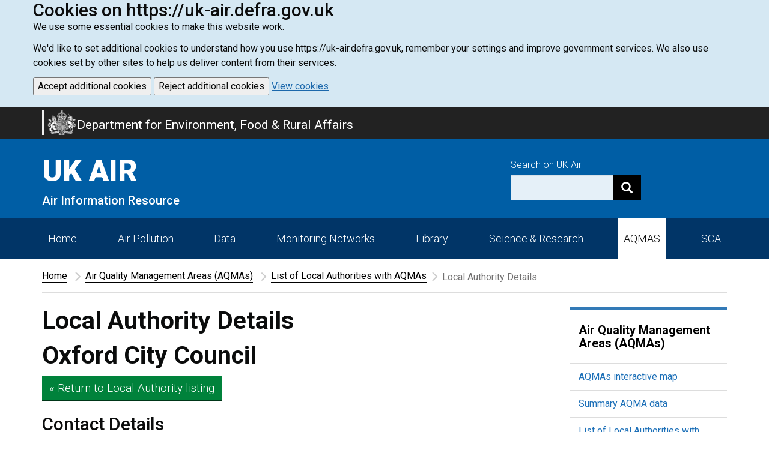

--- FILE ---
content_type: text/html; charset=UTF-8
request_url: https://uk-air.defra.gov.uk/aqma/local-authorities?la_id=193
body_size: 5671
content:
<!DOCTYPE html>
<html lang="en">
<head>
            <meta http-equiv="Content-Type" content="text/html; charset=utf-8">
        <meta http-equiv="X-UA-Compatible" content="ie=edge">
        <meta name="viewport" content="width=device-width, initial-scale=1.0">
        <meta name="theme-color" content="#005ea5">

        <!-- Page Metadata -->
            <meta name="DC.Title" content="Local Authority Details- Defra, UK" lang="en" xml:lang="en" />
    <meta name="DC.Date.created" scheme="W3CDTF" content="" />
    <meta name="DC.Date.modified" scheme="W3CDTF" content="" />
    <meta name="eGMS.Subject.Category" content="Environmental protection" scheme="GCL" lang="en" xml:lang="en" />
    <meta name="DC.Subject.keyword" content="" lang="en" xml:lang="en" />
    <meta name="DC.Description" content="" lang="en" xml:lang="en" />
    <!--Generic metadata -->
    <meta name="DC.Publisher" lang="en" content="Department for Environment, Food and Rural Affairs (Defra), Nobel House, 17 Smith Square, London SW1P 3JR helpline@defra.gsi.gov.uk" />
    <meta name="DC.Creator" lang="en" content="Department for Environment, Food and Rural Affairs (Defra) webmaster@defra.gsi.gov.uk" />
    <meta name="DC.Format" scheme="IMT" content="text/html" />
    <meta name="DC.Language" scheme="ISO 639-2/B" content="eng" />
    <meta name="DC.Coverage" lang="en" content="UK; United Kingdom" />
    <meta name="DC.Rights.copyright" lang="en" content="Crown Copyright http://www.opsi.gov.uk/advice/index.htm" />
    <!--End of metadata -->
    <!-- Start of Defra PICS label -->
    <meta http-equiv="PICS-Label" content='(pics-1.1 "http://www.icra.org/ratingsv02.html" comment "ICRAonline v2.0" l gen true for "http://www.defra.gov.uk" r (nz 1 vz 1 lz 1 oz 1 cz 1) "http://www.rsac.org/ratingsv01.html" l gen true for "http://www.defra.gov.uk" r (n 0 s 0 v 0 l 0))' />

        <link rel="mask-icon" href="/images/app/safari-pinned-tab.svg" color="#0b0c0c">
        <link rel="apple-touch-icon" sizes="180x180" href="/images/app/apple-touch-icon-180x180.png">
        <link rel="apple-touch-icon" sizes="167x167" href="/images/app/apple-touch-icon-167x167.png">
        <link rel="apple-touch-icon" sizes="152x152" href="/images/app/apple-touch-icon-152x152.png">
        <link rel="apple-touch-icon" href="/images/app/apple-touch-icon.png">

        <link rel="icon" type="image/png" sizes="32x32" href="/favicon-32x32.png">
        <link rel="icon" type="image/png" sizes="16x16" href="/favicon-16x16.png">
        <link rel="manifest" href="/site.webmanifest?c=250534223018402">

        <!-- Roboto font -->
        <link href="https://fonts.googleapis.com/css?family=Roboto:100,300,400,500,700,900" rel="stylesheet">

                        <script src="https://ajax.googleapis.com/ajax/libs/jquery/2.2.4/jquery.min.js"></script>
        
                            
                            
        <!-- main style -->
        <link rel="stylesheet" href="/build/main.css?c=e786233" />

            

                    <title>    Local Authority Details
     
 - DEFRA UK Air - GOV.UK</title>
        
        <!-- HTML5 shim and Respond.js for IE8 support of HTML5 elements and media queries -->
        <!-- WARNING: Respond.js doesn't work if you view the page via file:// -->
        <!--[if lt IE 9]>
            <script src="https://oss.maxcdn.com/html5shiv/3.7.3/html5shiv.min.js"></script>
            <script src="https://oss.maxcdn.com/respond/1.4.2/respond.min.js"></script>
        <![endif]-->

        <!--[if IE]>
            <link rel="stylesheet" href="/css/ie.css" />
        <![endif]-->

    
</head>
<body >
    <!-- global header-->
    <header id="global-header">
                            <div id="global-cookie-message" class="cookie-message hidden">
        <div class="container">
            <div class="row p-0 m-10" style="margin-bottom:20px;">
                <div class="column grid9">
                    <h2 style="margin: 0;">Cookies on https://uk-air.defra.gov.uk</h2>
                    <p>We use some essential cookies to make this website work.</p>
                    <p>We'd like to set additional cookies to understand how you use https://uk-air.defra.gov.uk,
                        remember your settings and improve government services.
                        We also use cookies set by other sites to help us deliver content from their services.</p>
                    <button type="submit" name="submit" class="button bold"
                            onclick="window.location.href='/setcookie?option=true'">
                        Accept additional cookies
                    </button>
                    <button type="submit" name="submit" class="button bold"
                            onclick="window.location.href='/setcookie?option=false'">
                        Reject additional cookies
                    </button>
                    <a href="/cookies" style="color: #1B68AC; text-decoration: underline;">View cookies</a>
                </div>
            </div>
        </div>
    </div>
    <script>
        const banner = document.getElementById('global-cookie-message');
        if (banner) {
            if (document.cookie.includes('has_seen_banner')) {
                banner.remove();
            } else {
                banner.classList.remove('hidden')
            }
        }
    </script>


<div id="ribbon" class="navbar navbar-inverse navbar-bottom">
    <a class="skip-to-content-link" href="#content">Skip to main content</a>
    <div class="container">
        <div class="navbar-header">
            <a href="https://www.gov.uk/government/organisations/department-for-environment-food-rural-affairs" class="navbar-brand">
                 <span class="navbar-brand-logo">
                    <img alt="" class="navbar-brand-logo__img" src="/images/theme/king-crest.png">
                 </span>
                 <span class="navbar-brand-text">
                      Department for Environment, Food & Rural Affairs
                  </span>
            </a>
        </div>
    </div>
</div>
    <div id="cover" class="hero hero-primary">
    <div class="container">
        <div class="row">
            <div class="col-md-6 col-sm-6 col-xs-12">
                <a href="/" class="width-auto hero-link">
                    <p class="hero-title">UK AIR</p>
                    <p class="hero-information h3">Air Information Resource</p>
                </a>
            </div>
            <div class="col-xs-12 col-md-4 col-sm-5 col-sm-offset-1 col-md-offset-2">
                <div class="row hero-row">
                    <div class="col-xs-12">
                        <div style="display: flex; flex-direction: row;  justify-content: end;">
                            <form class="navbar-form hero-navbar-form" action="/search" role="search" style="display: flex; flex-direction: column;">
                                <label for="search-box" style="text-align: left;">Search on UK Air</label>
                                <div class="input-group">
                                    <input type="text" class="form-control" size="18" id="search-box" onclick="this.value='';" name="q">
                                    <input type="hidden" name="cx" value="006687105269437335135:2xgztboy04y">
                                    <input type="hidden" name="cof" value="FORID:11">
                                    <input type="hidden" name="ie" value="UTF-8">
                                    <input name="siteurl" type="hidden" value="https://uk-air.defra.gov.uk/">
                                    <div class="input-group-btn">
                                        <button class="btn btn-default" name="sa" type="submit" aria-label="Search"><i class="glyphicon glyphicon-search" aria-hidden="true"></i></button>
                                    </div>
                                </div>
                            </form>
                        </div>
                    </div>
                </div>
            </div>
        </div>
    </div>
</div>
<script>
    if (window.location.pathname === "/") {
        document.querySelector(".hero-title").outerHTML = "<h1 class='hero-title'>UK AIR</h1>";
        document.querySelector(".hero-information").outerHTML = "<h2 class='hero-information'>Air Information Resource</h2>";
    }
</script>    <div id="navigation">
        <nav class="navbar navbar-inverse navbar-inverse-primary">
            <div class="container">
                <div class="navbar-header">
                    <p class="navbar-text visible-xs-inline-block">Menu</p>
                    <button type="button" class="navbar-toggle collapsed" data-toggle="collapse" data-target="#navbar" aria-expanded="false" aria-controls="navbar">
                        <span class="sr-only">Toggle navigation</span>
                        <span class="icon-bar top-bar"></span>
                        <span class="icon-bar middle-bar"></span>
                        <span class="icon-bar bottom-bar"></span>
                    </button>
                </div>
                <div id="navbar" class="collapse navbar-collapse navbar-site">
                    <ul class="nav nav-justified navbar-site-text nav-theme">
                                                                                    <li ><a href="/">Home</a></li>
                                                                                                                <li ><a href="/air-pollution"><span class='hidden-sm'>Air Pollution</span> <span class='visible-sm'>Pollution</span></a></li>
                                                                                                                <li ><a href="/data">Data</a></li>
                                                                                                                <li ><a href="/networks"><span class='hidden-sm'>Monitoring Networks</span> <span class='visible-sm'>Monitoring</span></a></li>
                                                                                                                <li ><a href="/library/">Library</a></li>
                                                                                                                <li ><a href="/research/"><span class='hidden-sm'>Science & Research</span> <span class='visible-sm'>Research</span></a></li>
                                                                                                                <li  class="active" ><a href="/aqma">AQMAS</a></li>
                                                                                                                <li ><a href="/sca">SCA</a></li>
                                                                        </ul>
                </div><!--/.nav-collapse -->
            </div>
        </nav>
    </div>            </header>

    <!-- breadcrumbs-->
    <section id="breadcrumbs" role="navigation" aria-label="Breadcrumb">
        <div class="container">
        <ul class="breadcrumb">
         <li><a href="https://uk-air.defra.gov.uk/">Home</a></li> <li><a href="https://uk-air.defra.gov.uk/aqma/">Air Quality Management Areas (AQMAs)</a></li> <li><a href="https://uk-air.defra.gov.uk/aqma/list">List of Local Authorities with AQMAs</a></li><li><span class="active-breadcrumb">Local Authority Details</span></li>
    </ul>
        <a name="startcontent" id="startcontent"></a>
</div>    </section>

    <!-- body container-->
    <main id="content">
        <div class="container">
                <div class="row">
        <div class="col-md-9">
            <div class="row document-body">
                <div class="col-md-12">
                                        <h1>Local Authority Details</h1>
                </div>

                                                    
                <div class="col-md-12">
                                                                                                                                    </div>

                                <!-- legacy view-->
                <div class="col-md-12">
                        <h1 class="mainblock">Oxford City Council</h1>

<p class="light-blue-wrapper padding"><a href="list?view=O" class="btn btn-default">&laquo; Return to Local Authority listing</a></p>

<h2>Contact Details</h2>

    <p><a target="_blank" href="https://www.oxford.gov.uk/air-quality-data/air-quality-annual-status-reports">Visit website for Oxford City Council</a></p>
    
<h2>AQMAs Declared by Oxford City Council</h2>

<p>The following AQMAs have been declared by Oxford City Council.<br />
    These are listed with most recent first.</p>


    <table border="0" cellpadding="0" cellspacing="0" width="100%">
        <thead>
        <tr>
            <th>AQMA</th>
            <th>Description</th>
            <th>Date Declared</th>
            <th>Date Amended</th>
            <th>Date Revoked</th>
            <th>Pollutants</th>
        </tr>
        </thead>
        <tbody>
                    <tr>
                <td><a href="details?aqma_ref=666">The City of Oxford</a></td>
                <td>The area covered is described as the city of Oxford and is detailed on a map supplied with the Order creating the AQMA.</td>
                <td>17/09/2010</td>
                <td></td>
                <td></td>
                <td>Nitrogen dioxide NO<sub>2</sub><br></td>
            </tr>
                        <tr>
                <td><a href="details?aqma_ref=1391">-</a></td>
                <td>-</td>
                <td>01/09/2001</td>
                <td>01/01/2004</td>
                <td>17/09/2010</td>
                <td>Nitrogen dioxide NO<sub>2</sub><br></td>
            </tr>
                        <tr>
                <td><a href="details?aqma_ref=1392">-</a></td>
                <td>-</td>
                <td>13/05/2005</td>
                <td></td>
                <td>17/09/2010</td>
                <td>Nitrogen dioxide NO<sub>2</sub><br></td>
            </tr>
                    </tbody>
    </table>

    <p>Cells in the above table are empty where information has previously not been recorded.</p>

<h2>Air Quality Action Plans</h2>

        <p>Visit <a target="_blank" href="https://www.oxford.gov.uk/air-quality-data/air-quality-annual-status-reports">Oxford City Council's</a> website to view the latest action plan.</p>
        


                </div>
            </div>
        </div>

        <div class="col-md-3">
            <div class="row">
                <div class="col-md-12">
                      <ul class="list-group sidebar">
                          <li class="list-group-item sidebar__item sidebar__heading">
                  <h3 class="sidebar__title"><a href="https://uk-air.defra.gov.uk/aqma/">Air Quality Management Areas (AQMAs)</a></h3>
              </li>
          
                            <li class="list-group-item sidebar__item"><a href="https://uk-air.defra.gov.uk/aqma/maps">AQMAs interactive map</a></li>
                <li class="list-group-item sidebar__item"><a href="https://uk-air.defra.gov.uk/aqma/summary">Summary AQMA data</a></li>
                <li class="list-group-item sidebar__item"><a href="https://uk-air.defra.gov.uk/aqma/list">List of Local Authorities with AQMAs</a></li>
                <li class="list-group-item sidebar__item"><a href="https://uk-air.defra.gov.uk/aqma/revoked">List of Revoked AQMAs</a></li>
                <li class="list-group-item sidebar__item"><a href="https://uk-air.defra.gov.uk/aqma/contact">Who to contact</a></li>
                <li class="list-group-item sidebar__item"><a href="http://aqma.defra.gov.uk/1aqma/">AQMA Administration Area</a></li>
        </ul>
  <ul class="list-group sidebar">
                          <li class="list-group-item sidebar__item sidebar__heading">
                  <h3 class="sidebar__title"><a href="#">You may also be interested in...</a></h3>
              </li>
          
                            <li class="list-group-item sidebar__item"><a href="http://laqm.defra.gov.uk/1rsw/">LAQM Report Submission Website</a></li>
                <li class="list-group-item sidebar__item"><a href="http://laqm.defra.gov.uk/diffusion-tubes/data-centre.html">LAQM Diffusion Tube data centre</a></li>
                <li class="list-group-item sidebar__item"><a href="http://smokecontrol.defra.gov.uk/">UK Smoke Control Areas</a></li>
        </ul>
                </div>
            </div>
        </div>
    </div>

                
        </div>
    </main>

    <!-- global footer-->
    <footer id="global-footer">
        <div class="footer">
    <div class="container">
        <div class="row">
            <div class="col-md-8">
                <div class="footer-navigation">
                    <h3 class="footer-navigation__title">Main Navigation</h3>
                    <div class="row">
                        <div class="footer-navigation__list">
                                                            <div class="col-md-4 col-sm-4">
                                    <ul class="list-unstyled">
                                                                                    <li><a href="/">Home</a></li>
                                                                                    <li><a href="/air-pollution"><span class='hidden-sm'>Air Pollution</span> <span class='visible-sm'>Pollution</span></a></li>
                                                                                    <li><a href="/data">Data</a></li>
                                                                            </ul>
                                </div>
                                                            <div class="col-md-4 col-sm-4">
                                    <ul class="list-unstyled">
                                                                                    <li><a href="/networks"><span class='hidden-sm'>Monitoring Networks</span> <span class='visible-sm'>Monitoring</span></a></li>
                                                                                    <li><a href="/library/">Library</a></li>
                                                                                    <li><a href="/research/"><span class='hidden-sm'>Science & Research</span> <span class='visible-sm'>Research</span></a></li>
                                                                            </ul>
                                </div>
                                                            <div class="col-md-4 col-sm-4">
                                    <ul class="list-unstyled">
                                                                                    <li><a href="/aqma">AQMAS</a></li>
                                                                                    <li><a href="/sca">SCA</a></li>
                                                                            </ul>
                                </div>
                                                    </div>
                    </div>
                </div>
            </div>
        </div>
        <div class="row">
            <div class="col-md-12">
                <div class="footer-logo">
                    <hr/>
                    <div class="row">
                        <div class="col-md-2 col-sm-2 col-xs-6">
                            <img src="/images/theme/crest-footer.png" class="img-responsive" alt="DEFRA department logo">
                        </div>
                        <div class="col-md-10 col-sm-10 col-xs-12">
                            <div class="row">
                                <div class="col-md-12">
                                    <div class="footer-navigation__list">
                                        <ul class="list-inline">
                                            <li><a href="/cookies">Cookies policy</a></li>
                                            <li><a href="/accessibility">Accessibility statement</a></li>
                                            <li><a href="/about-these-pages">Terms & conditions</a></li>
                                            <li><a href="/news">News & Events</a></li>
                                            <li><a href="https://www.gov.uk/government/organisations/department-for-environment-food-rural-affairs/about/recruitment" target="_blank">Jobs (opens in a new tab)</a></li>
                                            <li><a href="/privacy">Privacy</a></li>
                                            <li><a href="https://www.gov.uk/help">Help</a></li>
                                            <li><a href="https://www.gov.uk/government/organisations/department-for-environment-food-rural-affairs#org-contacts" target="_blank">Contact us (opens in a new tab)</a></li>
                                            <li><a href="mailto:aqinfo@ricardo.com?subject=User%20Feedback">Feedback</a></li>
                                        </ul>
                                    </div>
                                </div>
                                <div class="col-md-12">
                                    <p class="text-muted">All content is available under the Open Government Licence v3.0, except where otherwise stated.</p>
                                    <p class="text-muted">© Crown copyright</p>
                                </div>
                            </div>
                        </div>
                    </div>
                </div>
            </div>
        </div>
    </div>
</div>
    </footer>

    <!-- main javascript -->
            <script src="/build/main.js?c=a1dd2390222"></script>
        <script type="text/javascript" src="/js/javascript.js?c=250s520s1823392723sw2402"></script>
    
        

                        <!-- Google Analytics -->
            <script>
                (function(i,s,o,g,r,a,m){i['GoogleAnalyticsObject']=r;i[r]=i[r]||function(){
                    (i[r].q=i[r].q||[]).push(arguments)},i[r].l=1*new Date();a=s.createElement(o),
                    m=s.getElementsByTagName(o)[0];a.async=1;a.src=g;m.parentNode.insertBefore(a,m)
                })(window,document,'script','https://www.google-analytics.com/analytics.js','ga');

                ga('create', 'UA-6712674-5', '.defra.gov.uk');
                ga('send', 'pageview');

                ga('create', 'UA-20704586-2', 'auto', 'ricardoTracker');
                ga('ricardoTracker.send', 'pageview');
            </script>
            <!-- End Google Analytics -->
    
            <!-- Google tag (gtag.js) -->
            <script async src="https://www.googletagmanager.com/gtag/js?id=G-951W5REJQS"></script>
            <script>
                window.dataLayer = window.dataLayer || [];
                function gtag(){dataLayer.push(arguments);}
                gtag('js', new Date());
                gtag('config', 'G-951W5REJQS');
            </script>
    	    
</body>
</html>


--- FILE ---
content_type: application/javascript
request_url: https://uk-air.defra.gov.uk/js/javascript.js?c=250s520s1823392723sw2402
body_size: 6160
content:
var d = document;
var g_site_id;
var g_tab = 'data';
var g_year = 'default';
var network;
var site_id;
var uka_id;
var c;
var app = {};
app.ukapath = '';

$(function () {

    HomePageTabs();

    if ($("#network")) {
        network = $("#network").val();
    }
    if ($("#site_id")) {
        site_id = $("#site_id").val();
    }
    if ($("#uka_id")) {
        uka_id = $("#uka_id").val();
    }

    $(".expand_content").hide();


    if ($("#historicDateSelector").length > 0) {
        $("#historicDateSelector").hide().before('<div class="col-md-12"><hr style="border-top: 3px solid #000; margin-top: 15px; margin-bottom: 15px;"> <div class="noMarginBottom"> <span class="glyphicon glyphicon-calendar" aria-hidden="true"></span> <a href="#" id="customDateToggle" class="b-link">Use Custom Date</a><hr style="border-top: 3px solid #000; margin-top: 15px; margin-bottom: 15px;"></div> </div>');

        $("#customDateToggle").click(function () {
            $("#historicDateSelector").slideToggle('fast');
            return false;
        });
    }


    if ($("#networkFilterContent")) {
        $("#networkFilterContent div").hover(function () {
            $(this).addClass("map_option_hover");
        }, function () {
            $(this).removeClass("map_option_hover");
        });
    }

    $("a[href$='.pdf'], a[href$='.kmz'], a[href$='.doc'], a[href$='.docx'], a[href$='.xls'], a[href$='.xlsx'], a[href$='.csv'], a[href$='.xml']").on('click', function () {
        var this_href = $(this).attr('href');
        this_href = this_href.replace("..", '');
        this_href = this_href.replace("https://uk-air.defra.gov.uk", '');
        if (this_href.substring(0, 1) != "/") {
            this_href = "/" + this_href;
        }
        trackEvent('pageview', this_href);
    });

    $(".js-forecast-more").on('click', function () {
        var forecastType = $(this).data("type");
        trackEvent("event", "Homepage Forecast Read More", "Click", forecastType);
    });


    $("a[href$='http://twitter.com/DefraUKAir']").click(function () {
        trackEvent("event", "Twitter", "Click", d.location.href);
    });

    /* Modals */
    $("#legendModal").click(function () {
        $('#legend').modal({opacity: 40, minHeight: '300px', maxHeight: '300px'});
        return false;
    });

    $("#openairToolAboutModal").click(function () {
        $('#openairToolAbout').modal({
            opacity: 40,
            minWidth: '900px',
            maxWidth: '900px',
            minHeight: '600px',
            maxHeight: '600px'
        });
        return false;
    });


    /*$("#frequencyModal").click(function() {
        $('#frequency').modal({opacity:40, minWidth:'600px', maxWidth:'600px', minHeight:'400px', maxHeight:'400px'});
        return false;
    });*/

    // todo: 2018-08-16: Nufayl: turned this off as modal() does not work
    /*$("#datavisModal").click(function (e) {
        var q = $("#q").val();
        var type = $("#type").val();
        trackEvent("pageview", "/data/show-datavis?q=" + q);
        showDataVis(q, type);

        $('#datavis').modal({
            opacity: 40,
            minWidth: '900px',
            maxWidth: '900px',
            minHeight: '500px',
            maxHeight: '500px'
        });

        return false;
    });*/

    //$(".siteinfoModal").live("click",function() {
    $(".siteinfoModal").click(function () {
        var linked_site_id = $(this).attr("href").substring($(this).attr("href").indexOf("=") + 1);
        trackEvent("pageview", "/networks/site-info?uka_id=" + linked_site_id);
        showSiteInfo(linked_site_id);
        $('#siteinfo').modal({opacity: 40, minWidth: '900px', maxWidth: '900px'});
        return false;
    });



    //$("#metadataModal").live("click",function() {
    $("#metadataModal").click(function () {
        $('#metadata').modal({opacity: 40, minWidth: '900px', maxWidth: '900px'});
        return false;
    });


    /* Other Click Handlers */
    $(".expand_link").click(function () {
        var icon = ' &#9660;';
        var label = $(this).html();
        var end = label.indexOf("networks");
        label = label.substring(0, end + 8);
        //Use flag to switch icon
        if (c == 1) {
            c = 0;
            icon = ' &#9660;'
        } else {
            c = 1;
            icon = ' &#9650';
        }
        //Concatenate
        $(this).html(label + icon);
        $(this).next(".expand_content").slideToggle("fast");
        return false;
    });


    /* DataTables Init if required */
    if ($(".tablesorter").length > 0) {
        //Global table paginations and sorting settings
        $('.tablesorter').dataTable({
            "sPaginationType": "full_numbers",
            "bFilter": false,
            "bLengthChange": false,
            "iDisplayLength": 100,
            "sDom": '<"top"ip<"clear">>rt<"bottom"ip<"clear">>',
            "fnInfoCallback": function (oSettings, iStart, iEnd, iMax, iTotal, sPre) {
                return "Showing " + iStart + " to " + iEnd + " of " + iMax;
            },
            "fnDrawCallback": function () {
                var cDisplay = this.fnSettings().fnRecordsDisplay();
                var cMax = this.fnSettings()._iDisplayLength;

                if (cDisplay > cMax) {
                    //Show controls
                    $(this).parent().find(".dataTables_paginate").show()
                    $(this).parent().find(".dataTables_info").show()
                } else {
                    //Hide controls
                    $(this).parent().find(".dataTables_paginate").hide()
                    $(this).parent().find(".dataTables_info").hide()
                }
            }
        });
    }


    //Data Selector Help Text
    if ($("#textMoreInfo")) {

        $('#textMoreInfoDetail').hide();
        $("#textMoreInfo").append('<p><a href="#info" id="textMoreInfoToggle">Show further detailed information</a></p>');

        $("#textMoreInfoToggle").click(function () {
            if ($('#textMoreInfoDetail').is(':visible')) {
                //Hide extra text
                $('#textMoreInfoDetail').slideUp('fast');
                $("#textMoreInfoToggle").html("Show further detailed information");
            } else {
                //Show extra text
                $('#textMoreInfoDetail').slideDown('fast');
                $("#textMoreInfoToggle").html("Hide detailed information");
            }

        });
    }

    $("#search_location_button, #search_button").click(function () {
        //$(this).after('&nbsp;<p class="bold inline" id="searchMsg" style="display:inline;"><img src="../images/loading_bgblue.gif" alt="Loading..." /></p>');
        $(this).after('&nbsp;<img class src="../images/loading_blue.gif" alt="Loading..." />');
        return true;
    });


    $("#getDataButton").click(function () {
        $("#getDataLoading").html('<img src="../images/ds_submit_loading.gif" alt="" class="valign" /> Processing Data...');
        return true;
    });


    //Enable geolocation links
    if (navigator.geolocation) {
        var linkTitle = 'Detect my location automatically';
        var linkAction = 'map';
        var linkSilent = "false";
        var linkTarget = "";

        if ($("#geolocation-wrapper").length > 0) {
            if ($("#geolocation-wrapper").data("title") != '') {
                linkTitle = $("#geolocation-wrapper").data("title");
            }
            if ($("#geolocation-wrapper").data("action") != '') {
                linkAction = $("#geolocation-wrapper").data("action");
            }
            if ($("#geolocation-wrapper").data("silent") != '') {
                linkSilent = $("#geolocation-wrapper").data("silent");
            }
            if ($("#geolocation-wrapper").data("target") != '') {
                linkTarget = $("#geolocation-wrapper").data("target");
            }
            $("#geolocation-wrapper").html(' <span class="icon icon-marker"></span></span><a href="#" id="geolocation-link" data-action="' + linkAction + '"  data-target="' + linkTarget + '" data-silent="' + linkSilent + '">' + linkTitle + '</a>');
        }
    }

    //Click handler to detect region
    $("#geolocation-link").click(function () {
        if (navigator.geolocation) {
            var timeoutVal = 10 * 1000 * 1000;
            navigator.geolocation.getCurrentPosition(
                displayPosition,
                displayError,
                {enableHighAccuracy: true, timeout: timeoutVal, maximumAge: 0}
            );
        }

        return false;

    });


});

var changerhtml = '<div><ul><li id="cb_view">Map View:</li><li id="cb_nowcast"><a href="#" id="switchNowcast">Nowcast</a></li><li id="cb_forecast"><a href="#" id="switchForecast">Forecast</a></li></ul></div>';

function isIE6() {
    return (typeof document.body.style.maxHeight == "undefined");
}

function addMapControlButtons() {
    //Don't add these for older browsers
    var isOldBrowser = isIE6();
    if (isOldBrowser == false) {
        $(".map_filter_header").append(map_toggle1);
        $(".map_filter_header").append(map_toggle2);
    }
}

function getGlossaryDefinition(g_id) {
    //No loading message for this AJAX request

    //Only do the AJAX request if needed
    if ($('#glossaryterm' + g_id).css("display") == "none") {
        $.ajax({
            type: "GET",
            url: "../ajax/show_glossary_definition.php",
            data: 'doajax=true&g_id=' + g_id,
            success: function (html) {
                $('#glossaryterm' + g_id).html(html);
                $('#glossaryterm' + g_id).toggle();

            }
        });

    } else {
        $('#glossaryterm' + g_id).toggle();
    }

}

function switchMapView(type) {
    //Do AJAX request to get the colours for the
    //request type and then update the
    //summary map with the correct filename
    $("#ukSummaryMap").attr("src", "../images/live_uk_map/create_live_map?view=" + type.toLowerCase());
    return;
}

function loadAjaxSummaryContent(type, zone_id, isAgglom) {
    type = type.toLowerCase();

    $.ajax({
        type: "GET",
        url: "../ajax/update_summary_content",
        data: "doajax=true&type=" + type + "&zone_id=" + zone_id + "&agglomeration_id=" + isAgglom,
        success: function (html) {
            $("#summaryContent").html(html);

        }
    });
}

function changeTab(selected_tab) {
    g_tab = selected_tab;

    selected_tab = 'tab_' + selected_tab;

    //Update Content
    $(".tab").each(function () {
        $(this).css("display", "none");
    });

    $("#" + selected_tab).css("display", "block");

    //Update Tab
    $(".nav-tabs li").each(function () {
        console.log($(this))
        $(this).removeClass("active")
    });
    $("#li_" + selected_tab).addClass("active");

}


function updateNonAutoNetwork() {

    var selected_year = 'default';
    var selected_pollutant = 'default';
    var selected_network = 'default';
    var selected_site_id = 'default';

    if ($("#year")) {
        selected_year = "&year=" + $("#year").val();
    }

    if ($("#pollutant")) {
        selected_pollutant = "&pollutant=" + $("#pollutant").val();
    }

    if ($("#network")) {
        selected_network = "&network=" + $("#network").val();
    }

    if ($("#site_id")) {
        selected_site_id = "&site_id=" + $("#site_id").val();
    }

    if ($("#uka_id")) {
        selected_site_id = "&uka_id=" + $("#uka_id").val();
    }
    //Redirect to REST URL
    document.location.href = 'non-auto-data?s=nf' + selected_site_id + selected_year + selected_pollutant + selected_network + "#view";
}

function updateNonAutoOptions() {
    var year,
        pollutant,
        network,
        deepLink;

    //uka_id is a global

    g_tab = view;

    if ($("#year").length > 0) {
        year = $("#year").val();
    } else {
        year = 'default';
    }

    if ($("#pollutant").length > 0 && $("#pollutant").val() != '') {
        pollutant = $("#pollutant").val();
    } else {
        pollutant = 'default';
    }

    if ($("#network").length > 0) {
        network = $("#network").val();
    }

    //Show loading message
    $("#loading_content_message_plain").show();

    deepLink = "uka_id=" + uka_id + "&view=data&network=" + network + "&year=" + year + "&pollutant=" + pollutant + "#view";
    document.location.href = "non-auto-data?" + deepLink;
    //showNonAutoSiteTabs(uka_id, g_tab, selected_year, selected_pollutant);
}

/*
function showNonAutoSiteTabs(uka_id, view, year, pollutant) {
	

}
*/

function updateRegionSelection(title, id) {
    $("#selected_region").html(title);
    $("#region_selected").val(id);
    $("#search_button").removeAttr("disabled");
    $("#ukSummaryMap").attr("src", "../images/uk_regions_map_" + id + ".jpg");
}

function toggleSiteInfo(id) {
    $("#parameters_area_" + id).slideToggle('fast');
}

function changeSitePhoto(filename) {
    $("#sitePhoto").attr('src', '../assets/site-photos/' + filename);
}

function updateDropdownsFS() {
    updateRegionDropdown();
}


function updateEnvironmentDropdown() {
    var region_id = $("#region_id").val();
    var country_id = $("#country_id").val();
    var network_id = $("#network").val();

    $.ajax({
        type: "GET",
        url: "../ajax/update_select_env",
        data: "doajax=true&country_id=" + country_id + "&network_id=" + network_id + "&region_id=" + region_id,
        beforeSend: function () {
            $("#env_loading_icon").show();
        },
        complete: function () {
            $("#env_loading_icon").fadeOut("fast");
        },
        success: function (html) {
            $('#w_environment_id').html(html);
        }
    });
}


function updateRegionDropdown() {
    var env_id = $("#environment_id").val();
    var country_id = $("#country_id").val();
    var network_id = $("#group_id").val();

    $.ajax({
        type: "GET",
        url: "../ajax/update_select_region",
        data: "doajax=true&country_id=" + country_id + "&network_id=" + network_id + "&env_id=" + env_id,
        beforeSend: function () {
            $("#region_loading_icon").show();
        },
        complete: function () {
            $("#region_loading_icon").fadeOut("fast");
        },
        success: function (html) {
            $('#w_region_id').html(html);
        }
    });
}

function trackEvent(type, d1, d2, d3) {

    if (document.location.href.indexOf('defra.gov.uk') > -1) {
        switch (type) {
            case "pageview":
                //Pageview
                _gaq.push(['_trackPageview', d1]);
                break;
            case "event":
                //Category, Identifier, Value
                _gaq.push(['_trackEvent', d1, d2, d3]);
                break;
        }
    }
}

function currentMapNetworks() {
    var ids = $("#networkFilterContent input").attr(id);
}

function getQueryVariable(variable) {
    var query = window.location.search.substring(1);
    var vars = query.split('&');
    for (var i = 0; i < vars.length; i++) {
        var pair = vars[i].split('=');
        if (decodeURIComponent(pair[0]) == variable) {
            return decodeURIComponent(pair[1]);
        }
    }

    return '';
}

function checkHashUrlNetwork() {
    var network = '';

    //Check we have a # but not a ?
    if (location.href.lastIndexOf('#') != -1 && location.href.lastIndexOf('?') == -1) {
        var firstpos = location.href.lastIndexOf('#') + 1;
        var lastpos = location.href.length;
        //Get the hash string
        var query_string = location.href.substring(firstpos, lastpos);

        //Create an array based on the amp
        var arr_vals = query_string.split("&");

        //Loop through each part of the string
        for (i = 0; i < arr_vals.length; i++) {
            arr_vals[i] = arr_vals[i].replace("&", "");
            arr_vals[i] = arr_vals[i].replace("?", "");

            if (arr_vals[i].indexOf("network=") > -1) {
                arr_vals[i] = arr_vals[i].replace("network=", "");
                network = arr_vals[i];
            }//end if

        }//end for

        if (network != '') {
            //Assuming we have what we need, load up the page accordingly.
            filterMap(network);
            return;
        }
    } else {
        //no query string
        return;
    }//end if
}


function goToUrl(url) {
    document.location.href = url;
}

function showSiteInfo(site_id) {

    if (site_id == '') {
        $('#siteinfo').html("Sorry, no site ID was requested");
        return;
    }

    $.ajax({
        type: "GET",
        url: "../ajax/show_site_info",
        data: "doajax=true&uka_id=" + site_id,
        beforeSend: function () {
            $("#siteinfo").html("Loading...");
        },
        success: function (html) {
            $('#siteinfo').html(html);
            changeTab('info');
            updateNetworkSearchLinks();
        }
    });
}

function showDataVis(q, type) {
    if (q === '' || type === '') {
        return;
    }

    var cachebuster = Math.round(new Date().getTime() / 1000);

    $.ajax({
        type: "GET",
        url: "show-datavis",
        data: "doajax=true&q=" + q + "&type=" + type + "&cb=" + cachebuster,
        beforeSend: function () {
            $("#datavis").html('<img src="../images/ds_submit_loading.gif" alt="" class="valign" /> Generating graph... (this may take a few seconds)');
        },
        success: function (html) {
            $('#datavis').html(html);
        }
    });
}

function updateSitesByGroupList() {
    var groupId, closedFlag;

    groupId = $("#group_id").val();
    closedFlag = $("#closed").is(":checked");


    $.ajax({
        type: "GET",
        url: "../ajax/update_select_sites_group",
        data: "doajax=true&group_id=" + groupId + "&closed=" + closedFlag,
        beforeSend: function () {
            $("#w_site_id").html('<img src="../images/ds_submit_loading.gif" alt="" class="valign" /> Loading...');
        },
        success: function (html) {
            $('#w_site_id').html(html);
            var _$defaultProvider = $("#uka_id").find(':selected').attr('data-provider');
            $("#provider").val(_$defaultProvider);
            searchSiteInfoLocallyManagedFilter();
        }
    });

}

function supportsHistoryApi() {
    return !!(window.history && history.pushState);
}

function getCurrentBaseUrl() {
    var currentUrl = document.URL;
    var baseUrl = currentUrl;
    var parts;

    if (baseUrl.indexOf('?') > -1) {
        parts = baseUrl.split("?");
        baseUrl = parts[0];
    }

    if (baseUrl.indexOf('#') > -1) {
        parts = baseUrl.split("#");
        baseUrl = parts[0];
    }

    return baseUrl;
}

//Get the region from the lat/long
function displayPosition(position) {
    //Use coordinates provided by API
    var linkAction = $("#geolocation-link").data("action");
    var linkSilent = $("#geolocation-link").data("silent");
    var linkTarget = $("#geolocation-link").data("target");

    switch (linkAction) {
        default:
        case 'interactive-map':
            var target = 'interactive-map';
            if (linkTarget != '') {
                var target = linkTarget;
            }
            if (linkSilent == true) {
                zoomTo(position.coords.latitude, position.coords.longitude, 10);
            } else {
                document.location = target + '?ll=' + position.coords.latitude + ',' + position.coords.longitude;
            }
            break;
        case 'forecasting':
            var target = 'locations';
            if (linkTarget != '') {
                var target = linkTarget;
            }
            document.location = target + '?ll=' + position.coords.latitude + ',' + position.coords.longitude;
            break;
    }


}

function displayError(error) {
    var errors = {
        1: 'Permission denied',
        2: 'Position unavailable',
        3: 'Request timeout'
    };
    alert("Error: " + errors[error.code]);
}


function handleAQMALetterClick() {
    $("#la-selected").val($(this).data("val"));
    $(".jump_list a").removeClass("selected_jump_option");
    $(this).addClass("selected_jump_option");
    return false;

}

function transformAQMAFilterList() {
    var html = '';
    var selected = '';
    $("#la > option").each(function () {
        if ($(this).attr("selected") == "selected") {
            selected = 'class="selected_jump_option"';
        } else {
            selected = '';
        }
        html += '<li><a href="#" ' + selected + ' data-val="' + $(this).val() + '">' + $(this).text() + '</a></li>';
    });
    var progEnHtml = '<ul class="jump_list">' + html + '</ul>';
    $("label[for='la']").append(progEnHtml);
    $("#la").hide();

}

function handleAQMAFilterSubmit() {
    var la = $("#la-selected").val();
    var country = $("#country").val();
    var pollutant = $("#pollutant").val();
    var queryItems = [];

    if (app.pagename == undefined || app.pagename == '') {
        app.pagename = 'list';
    }

    queryItems.push('la=' + la);
    queryItems.push('country=' + country);
    queryItems.push('pollutant=' + pollutant);

    document.location = app.pagename + '?' + queryItems.join("&");

    return false;
}

function getBootstrapBreakpoint() {
    var w = $(document).innerWidth();
    return (w < 768) ? 'xs' : ((w < 992) ? 'sm' : ((w < 1200) ? 'md' : 'lg'));
}

function HomePageTabs() {
    $('#forcast_select').change(function () {
        var str = '';
        $('#forcast_select option:selected').each(function () {
            str += $(this).val() + '#forecast_map';
        });

        if (window.location.href.split('/')[3] === 'forecasting') {
            window.location.replace('/forecasting' + str);
        } else {
            window.location.replace(str);
        }
    });

    $('#forecasting_locations').keyup(function () {
        if (event.keyCode === 13) {
            $('#forecasting_locations_search').click();
        }
    });

    $('#forecasting_locations_search').click(function () {
        window.location.replace('/forecasting?postcode=' + $('#forecasting_locations').val());
    });
}

function searchSiteInfoLocallyManagedFilter () {
    $("#uka_id").on('change', function() {
        var _$sitesDataAttr = $(this).find(':selected').attr('data-provider')
        if($("#group_id").val() === "nondefraaqmon"){
            // hidden form element provider
            $("#provider").val(_$sitesDataAttr)
        }
    });
}

--- FILE ---
content_type: application/javascript
request_url: https://uk-air.defra.gov.uk/build/main.js?c=a1dd2390222
body_size: 18819
content:
!function(t){var e={};function i(n){if(e[n])return e[n].exports;var o=e[n]={i:n,l:!1,exports:{}};return t[n].call(o.exports,o,o.exports,i),o.l=!0,o.exports}i.m=t,i.c=e,i.d=function(t,e,n){i.o(t,e)||Object.defineProperty(t,e,{enumerable:!0,get:n})},i.r=function(t){"undefined"!=typeof Symbol&&Symbol.toStringTag&&Object.defineProperty(t,Symbol.toStringTag,{value:"Module"}),Object.defineProperty(t,"__esModule",{value:!0})},i.t=function(t,e){if(1&e&&(t=i(t)),8&e)return t;if(4&e&&"object"==typeof t&&t&&t.__esModule)return t;var n=Object.create(null);if(i.r(n),Object.defineProperty(n,"default",{enumerable:!0,value:t}),2&e&&"string"!=typeof t)for(var o in t)i.d(n,o,function(e){return t[e]}.bind(null,o));return n},i.n=function(t){var e=t&&t.__esModule?function(){return t.default}:function(){return t};return i.d(e,"a",e),e},i.o=function(t,e){return Object.prototype.hasOwnProperty.call(t,e)},i.p="/build/",i(i.s=3)}([,,,function(t,e,i){i(4),t.exports=i(8)},function(t,e,i){"use strict";i.r(e);i(5),i(6),i(7);$("table").wrap("<div class='table-responsive'><div />"),$(".nav-tabs-responsive").scrollingTabs({enableSwiping:!0}),$('[data-toggle="popover"]').popover({html:!0}),$(".mobile-tab-collapse-xs").tabCollapse()},function(t,e){
/*!
 * Bootstrap v3.4.1 (https://getbootstrap.com/)
 * Copyright 2011-2019 Twitter, Inc.
 * Licensed under the MIT license
 */
if("undefined"==typeof jQuery)throw new Error("Bootstrap's JavaScript requires jQuery");!function(t){"use strict";var e=jQuery.fn.jquery.split(" ")[0].split(".");if(e[0]<2&&e[1]<9||1==e[0]&&9==e[1]&&e[2]<1||e[0]>3)throw new Error("Bootstrap's JavaScript requires jQuery version 1.9.1 or higher, but lower than version 4")}(),function(t){"use strict";t.fn.emulateTransitionEnd=function(e){var i=!1,n=this;t(this).one("bsTransitionEnd",(function(){i=!0}));return setTimeout((function(){i||t(n).trigger(t.support.transition.end)}),e),this},t((function(){t.support.transition=function(){var t=document.createElement("bootstrap"),e={WebkitTransition:"webkitTransitionEnd",MozTransition:"transitionend",OTransition:"oTransitionEnd otransitionend",transition:"transitionend"};for(var i in e)if(void 0!==t.style[i])return{end:e[i]};return!1}(),t.support.transition&&(t.event.special.bsTransitionEnd={bindType:t.support.transition.end,delegateType:t.support.transition.end,handle:function(e){if(t(e.target).is(this))return e.handleObj.handler.apply(this,arguments)}})}))}(jQuery),function(t){"use strict";var e='[data-dismiss="alert"]',i=function(i){t(i).on("click",e,this.close)};i.VERSION="3.4.1",i.TRANSITION_DURATION=150,i.prototype.close=function(e){var n=t(this),o=n.attr("data-target");o||(o=(o=n.attr("href"))&&o.replace(/.*(?=#[^\s]*$)/,"")),o="#"===o?[]:o;var s=t(document).find(o);function a(){s.detach().trigger("closed.bs.alert").remove()}e&&e.preventDefault(),s.length||(s=n.closest(".alert")),s.trigger(e=t.Event("close.bs.alert")),e.isDefaultPrevented()||(s.removeClass("in"),t.support.transition&&s.hasClass("fade")?s.one("bsTransitionEnd",a).emulateTransitionEnd(i.TRANSITION_DURATION):a())};var n=t.fn.alert;t.fn.alert=function(e){return this.each((function(){var n=t(this),o=n.data("bs.alert");o||n.data("bs.alert",o=new i(this)),"string"==typeof e&&o[e].call(n)}))},t.fn.alert.Constructor=i,t.fn.alert.noConflict=function(){return t.fn.alert=n,this},t(document).on("click.bs.alert.data-api",e,i.prototype.close)}(jQuery),function(t){"use strict";var e=function(i,n){this.$element=t(i),this.options=t.extend({},e.DEFAULTS,n),this.isLoading=!1};function i(i){return this.each((function(){var n=t(this),o=n.data("bs.button"),s="object"==typeof i&&i;o||n.data("bs.button",o=new e(this,s)),"toggle"==i?o.toggle():i&&o.setState(i)}))}e.VERSION="3.4.1",e.DEFAULTS={loadingText:"loading..."},e.prototype.setState=function(e){var i="disabled",n=this.$element,o=n.is("input")?"val":"html",s=n.data();e+="Text",null==s.resetText&&n.data("resetText",n[o]()),setTimeout(t.proxy((function(){n[o](null==s[e]?this.options[e]:s[e]),"loadingText"==e?(this.isLoading=!0,n.addClass(i).attr(i,i).prop(i,!0)):this.isLoading&&(this.isLoading=!1,n.removeClass(i).removeAttr(i).prop(i,!1))}),this),0)},e.prototype.toggle=function(){var t=!0,e=this.$element.closest('[data-toggle="buttons"]');if(e.length){var i=this.$element.find("input");"radio"==i.prop("type")?(i.prop("checked")&&(t=!1),e.find(".active").removeClass("active"),this.$element.addClass("active")):"checkbox"==i.prop("type")&&(i.prop("checked")!==this.$element.hasClass("active")&&(t=!1),this.$element.toggleClass("active")),i.prop("checked",this.$element.hasClass("active")),t&&i.trigger("change")}else this.$element.attr("aria-pressed",!this.$element.hasClass("active")),this.$element.toggleClass("active")};var n=t.fn.button;t.fn.button=i,t.fn.button.Constructor=e,t.fn.button.noConflict=function(){return t.fn.button=n,this},t(document).on("click.bs.button.data-api",'[data-toggle^="button"]',(function(e){var n=t(e.target).closest(".btn");i.call(n,"toggle"),t(e.target).is('input[type="radio"], input[type="checkbox"]')||(e.preventDefault(),n.is("input,button")?n.trigger("focus"):n.find("input:visible,button:visible").first().trigger("focus"))})).on("focus.bs.button.data-api blur.bs.button.data-api",'[data-toggle^="button"]',(function(e){t(e.target).closest(".btn").toggleClass("focus",/^focus(in)?$/.test(e.type))}))}(jQuery),function(t){"use strict";var e=function(e,i){this.$element=t(e),this.$indicators=this.$element.find(".carousel-indicators"),this.options=i,this.paused=null,this.sliding=null,this.interval=null,this.$active=null,this.$items=null,this.options.keyboard&&this.$element.on("keydown.bs.carousel",t.proxy(this.keydown,this)),"hover"==this.options.pause&&!("ontouchstart"in document.documentElement)&&this.$element.on("mouseenter.bs.carousel",t.proxy(this.pause,this)).on("mouseleave.bs.carousel",t.proxy(this.cycle,this))};function i(i){return this.each((function(){var n=t(this),o=n.data("bs.carousel"),s=t.extend({},e.DEFAULTS,n.data(),"object"==typeof i&&i),a="string"==typeof i?i:s.slide;o||n.data("bs.carousel",o=new e(this,s)),"number"==typeof i?o.to(i):a?o[a]():s.interval&&o.pause().cycle()}))}e.VERSION="3.4.1",e.TRANSITION_DURATION=600,e.DEFAULTS={interval:5e3,pause:"hover",wrap:!0,keyboard:!0},e.prototype.keydown=function(t){if(!/input|textarea/i.test(t.target.tagName)){switch(t.which){case 37:this.prev();break;case 39:this.next();break;default:return}t.preventDefault()}},e.prototype.cycle=function(e){return e||(this.paused=!1),this.interval&&clearInterval(this.interval),this.options.interval&&!this.paused&&(this.interval=setInterval(t.proxy(this.next,this),this.options.interval)),this},e.prototype.getItemIndex=function(t){return this.$items=t.parent().children(".item"),this.$items.index(t||this.$active)},e.prototype.getItemForDirection=function(t,e){var i=this.getItemIndex(e);if(("prev"==t&&0===i||"next"==t&&i==this.$items.length-1)&&!this.options.wrap)return e;var n=(i+("prev"==t?-1:1))%this.$items.length;return this.$items.eq(n)},e.prototype.to=function(t){var e=this,i=this.getItemIndex(this.$active=this.$element.find(".item.active"));if(!(t>this.$items.length-1||t<0))return this.sliding?this.$element.one("slid.bs.carousel",(function(){e.to(t)})):i==t?this.pause().cycle():this.slide(t>i?"next":"prev",this.$items.eq(t))},e.prototype.pause=function(e){return e||(this.paused=!0),this.$element.find(".next, .prev").length&&t.support.transition&&(this.$element.trigger(t.support.transition.end),this.cycle(!0)),this.interval=clearInterval(this.interval),this},e.prototype.next=function(){if(!this.sliding)return this.slide("next")},e.prototype.prev=function(){if(!this.sliding)return this.slide("prev")},e.prototype.slide=function(i,n){var o=this.$element.find(".item.active"),s=n||this.getItemForDirection(i,o),a=this.interval,r="next"==i?"left":"right",l=this;if(s.hasClass("active"))return this.sliding=!1;var d=s[0],c=t.Event("slide.bs.carousel",{relatedTarget:d,direction:r});if(this.$element.trigger(c),!c.isDefaultPrevented()){if(this.sliding=!0,a&&this.pause(),this.$indicators.length){this.$indicators.find(".active").removeClass("active");var h=t(this.$indicators.children()[this.getItemIndex(s)]);h&&h.addClass("active")}var f=t.Event("slid.bs.carousel",{relatedTarget:d,direction:r});return t.support.transition&&this.$element.hasClass("slide")?(s.addClass(i),"object"==typeof s&&s.length&&s[0].offsetWidth,o.addClass(r),s.addClass(r),o.one("bsTransitionEnd",(function(){s.removeClass([i,r].join(" ")).addClass("active"),o.removeClass(["active",r].join(" ")),l.sliding=!1,setTimeout((function(){l.$element.trigger(f)}),0)})).emulateTransitionEnd(e.TRANSITION_DURATION)):(o.removeClass("active"),s.addClass("active"),this.sliding=!1,this.$element.trigger(f)),a&&this.cycle(),this}};var n=t.fn.carousel;t.fn.carousel=i,t.fn.carousel.Constructor=e,t.fn.carousel.noConflict=function(){return t.fn.carousel=n,this};var o=function(e){var n=t(this),o=n.attr("href");o&&(o=o.replace(/.*(?=#[^\s]+$)/,""));var s=n.attr("data-target")||o,a=t(document).find(s);if(a.hasClass("carousel")){var r=t.extend({},a.data(),n.data()),l=n.attr("data-slide-to");l&&(r.interval=!1),i.call(a,r),l&&a.data("bs.carousel").to(l),e.preventDefault()}};t(document).on("click.bs.carousel.data-api","[data-slide]",o).on("click.bs.carousel.data-api","[data-slide-to]",o),t(window).on("load",(function(){t('[data-ride="carousel"]').each((function(){var e=t(this);i.call(e,e.data())}))}))}(jQuery),function(t){"use strict";var e=function(i,n){this.$element=t(i),this.options=t.extend({},e.DEFAULTS,n),this.$trigger=t('[data-toggle="collapse"][href="#'+i.id+'"],[data-toggle="collapse"][data-target="#'+i.id+'"]'),this.transitioning=null,this.options.parent?this.$parent=this.getParent():this.addAriaAndCollapsedClass(this.$element,this.$trigger),this.options.toggle&&this.toggle()};function i(e){var i,n=e.attr("data-target")||(i=e.attr("href"))&&i.replace(/.*(?=#[^\s]+$)/,"");return t(document).find(n)}function n(i){return this.each((function(){var n=t(this),o=n.data("bs.collapse"),s=t.extend({},e.DEFAULTS,n.data(),"object"==typeof i&&i);!o&&s.toggle&&/show|hide/.test(i)&&(s.toggle=!1),o||n.data("bs.collapse",o=new e(this,s)),"string"==typeof i&&o[i]()}))}e.VERSION="3.4.1",e.TRANSITION_DURATION=350,e.DEFAULTS={toggle:!0},e.prototype.dimension=function(){return this.$element.hasClass("width")?"width":"height"},e.prototype.show=function(){if(!this.transitioning&&!this.$element.hasClass("in")){var i,o=this.$parent&&this.$parent.children(".panel").children(".in, .collapsing");if(!(o&&o.length&&(i=o.data("bs.collapse"))&&i.transitioning)){var s=t.Event("show.bs.collapse");if(this.$element.trigger(s),!s.isDefaultPrevented()){o&&o.length&&(n.call(o,"hide"),i||o.data("bs.collapse",null));var a=this.dimension();this.$element.removeClass("collapse").addClass("collapsing")[a](0).attr("aria-expanded",!0),this.$trigger.removeClass("collapsed").attr("aria-expanded",!0),this.transitioning=1;var r=function(){this.$element.removeClass("collapsing").addClass("collapse in")[a](""),this.transitioning=0,this.$element.trigger("shown.bs.collapse")};if(!t.support.transition)return r.call(this);var l=t.camelCase(["scroll",a].join("-"));this.$element.one("bsTransitionEnd",t.proxy(r,this)).emulateTransitionEnd(e.TRANSITION_DURATION)[a](this.$element[0][l])}}}},e.prototype.hide=function(){if(!this.transitioning&&this.$element.hasClass("in")){var i=t.Event("hide.bs.collapse");if(this.$element.trigger(i),!i.isDefaultPrevented()){var n=this.dimension();this.$element[n](this.$element[n]())[0].offsetHeight,this.$element.addClass("collapsing").removeClass("collapse in").attr("aria-expanded",!1),this.$trigger.addClass("collapsed").attr("aria-expanded",!1),this.transitioning=1;var o=function(){this.transitioning=0,this.$element.removeClass("collapsing").addClass("collapse").trigger("hidden.bs.collapse")};if(!t.support.transition)return o.call(this);this.$element[n](0).one("bsTransitionEnd",t.proxy(o,this)).emulateTransitionEnd(e.TRANSITION_DURATION)}}},e.prototype.toggle=function(){this[this.$element.hasClass("in")?"hide":"show"]()},e.prototype.getParent=function(){return t(document).find(this.options.parent).find('[data-toggle="collapse"][data-parent="'+this.options.parent+'"]').each(t.proxy((function(e,n){var o=t(n);this.addAriaAndCollapsedClass(i(o),o)}),this)).end()},e.prototype.addAriaAndCollapsedClass=function(t,e){var i=t.hasClass("in");t.attr("aria-expanded",i),e.toggleClass("collapsed",!i).attr("aria-expanded",i)};var o=t.fn.collapse;t.fn.collapse=n,t.fn.collapse.Constructor=e,t.fn.collapse.noConflict=function(){return t.fn.collapse=o,this},t(document).on("click.bs.collapse.data-api",'[data-toggle="collapse"]',(function(e){var o=t(this);o.attr("data-target")||e.preventDefault();var s=i(o),a=s.data("bs.collapse")?"toggle":o.data();n.call(s,a)}))}(jQuery),function(t){"use strict";var e='[data-toggle="dropdown"]',i=function(e){t(e).on("click.bs.dropdown",this.toggle)};function n(e){var i=e.attr("data-target");i||(i=(i=e.attr("href"))&&/#[A-Za-z]/.test(i)&&i.replace(/.*(?=#[^\s]*$)/,""));var n="#"!==i?t(document).find(i):null;return n&&n.length?n:e.parent()}function o(i){i&&3===i.which||(t(".dropdown-backdrop").remove(),t(e).each((function(){var e=t(this),o=n(e),s={relatedTarget:this};o.hasClass("open")&&(i&&"click"==i.type&&/input|textarea/i.test(i.target.tagName)&&t.contains(o[0],i.target)||(o.trigger(i=t.Event("hide.bs.dropdown",s)),i.isDefaultPrevented()||(e.attr("aria-expanded","false"),o.removeClass("open").trigger(t.Event("hidden.bs.dropdown",s)))))})))}i.VERSION="3.4.1",i.prototype.toggle=function(e){var i=t(this);if(!i.is(".disabled, :disabled")){var s=n(i),a=s.hasClass("open");if(o(),!a){"ontouchstart"in document.documentElement&&!s.closest(".navbar-nav").length&&t(document.createElement("div")).addClass("dropdown-backdrop").insertAfter(t(this)).on("click",o);var r={relatedTarget:this};if(s.trigger(e=t.Event("show.bs.dropdown",r)),e.isDefaultPrevented())return;i.trigger("focus").attr("aria-expanded","true"),s.toggleClass("open").trigger(t.Event("shown.bs.dropdown",r))}return!1}},i.prototype.keydown=function(i){if(/(38|40|27|32)/.test(i.which)&&!/input|textarea/i.test(i.target.tagName)){var o=t(this);if(i.preventDefault(),i.stopPropagation(),!o.is(".disabled, :disabled")){var s=n(o),a=s.hasClass("open");if(!a&&27!=i.which||a&&27==i.which)return 27==i.which&&s.find(e).trigger("focus"),o.trigger("click");var r=s.find(".dropdown-menu li:not(.disabled):visible a");if(r.length){var l=r.index(i.target);38==i.which&&l>0&&l--,40==i.which&&l<r.length-1&&l++,~l||(l=0),r.eq(l).trigger("focus")}}}};var s=t.fn.dropdown;t.fn.dropdown=function(e){return this.each((function(){var n=t(this),o=n.data("bs.dropdown");o||n.data("bs.dropdown",o=new i(this)),"string"==typeof e&&o[e].call(n)}))},t.fn.dropdown.Constructor=i,t.fn.dropdown.noConflict=function(){return t.fn.dropdown=s,this},t(document).on("click.bs.dropdown.data-api",o).on("click.bs.dropdown.data-api",".dropdown form",(function(t){t.stopPropagation()})).on("click.bs.dropdown.data-api",e,i.prototype.toggle).on("keydown.bs.dropdown.data-api",e,i.prototype.keydown).on("keydown.bs.dropdown.data-api",".dropdown-menu",i.prototype.keydown)}(jQuery),function(t){"use strict";var e=function(e,i){this.options=i,this.$body=t(document.body),this.$element=t(e),this.$dialog=this.$element.find(".modal-dialog"),this.$backdrop=null,this.isShown=null,this.originalBodyPad=null,this.scrollbarWidth=0,this.ignoreBackdropClick=!1,this.fixedContent=".navbar-fixed-top, .navbar-fixed-bottom",this.options.remote&&this.$element.find(".modal-content").load(this.options.remote,t.proxy((function(){this.$element.trigger("loaded.bs.modal")}),this))};function i(i,n){return this.each((function(){var o=t(this),s=o.data("bs.modal"),a=t.extend({},e.DEFAULTS,o.data(),"object"==typeof i&&i);s||o.data("bs.modal",s=new e(this,a)),"string"==typeof i?s[i](n):a.show&&s.show(n)}))}e.VERSION="3.4.1",e.TRANSITION_DURATION=300,e.BACKDROP_TRANSITION_DURATION=150,e.DEFAULTS={backdrop:!0,keyboard:!0,show:!0},e.prototype.toggle=function(t){return this.isShown?this.hide():this.show(t)},e.prototype.show=function(i){var n=this,o=t.Event("show.bs.modal",{relatedTarget:i});this.$element.trigger(o),this.isShown||o.isDefaultPrevented()||(this.isShown=!0,this.checkScrollbar(),this.setScrollbar(),this.$body.addClass("modal-open"),this.escape(),this.resize(),this.$element.on("click.dismiss.bs.modal",'[data-dismiss="modal"]',t.proxy(this.hide,this)),this.$dialog.on("mousedown.dismiss.bs.modal",(function(){n.$element.one("mouseup.dismiss.bs.modal",(function(e){t(e.target).is(n.$element)&&(n.ignoreBackdropClick=!0)}))})),this.backdrop((function(){var o=t.support.transition&&n.$element.hasClass("fade");n.$element.parent().length||n.$element.appendTo(n.$body),n.$element.show().scrollTop(0),n.adjustDialog(),o&&n.$element[0].offsetWidth,n.$element.addClass("in"),n.enforceFocus();var s=t.Event("shown.bs.modal",{relatedTarget:i});o?n.$dialog.one("bsTransitionEnd",(function(){n.$element.trigger("focus").trigger(s)})).emulateTransitionEnd(e.TRANSITION_DURATION):n.$element.trigger("focus").trigger(s)})))},e.prototype.hide=function(i){i&&i.preventDefault(),i=t.Event("hide.bs.modal"),this.$element.trigger(i),this.isShown&&!i.isDefaultPrevented()&&(this.isShown=!1,this.escape(),this.resize(),t(document).off("focusin.bs.modal"),this.$element.removeClass("in").off("click.dismiss.bs.modal").off("mouseup.dismiss.bs.modal"),this.$dialog.off("mousedown.dismiss.bs.modal"),t.support.transition&&this.$element.hasClass("fade")?this.$element.one("bsTransitionEnd",t.proxy(this.hideModal,this)).emulateTransitionEnd(e.TRANSITION_DURATION):this.hideModal())},e.prototype.enforceFocus=function(){t(document).off("focusin.bs.modal").on("focusin.bs.modal",t.proxy((function(t){document===t.target||this.$element[0]===t.target||this.$element.has(t.target).length||this.$element.trigger("focus")}),this))},e.prototype.escape=function(){this.isShown&&this.options.keyboard?this.$element.on("keydown.dismiss.bs.modal",t.proxy((function(t){27==t.which&&this.hide()}),this)):this.isShown||this.$element.off("keydown.dismiss.bs.modal")},e.prototype.resize=function(){this.isShown?t(window).on("resize.bs.modal",t.proxy(this.handleUpdate,this)):t(window).off("resize.bs.modal")},e.prototype.hideModal=function(){var t=this;this.$element.hide(),this.backdrop((function(){t.$body.removeClass("modal-open"),t.resetAdjustments(),t.resetScrollbar(),t.$element.trigger("hidden.bs.modal")}))},e.prototype.removeBackdrop=function(){this.$backdrop&&this.$backdrop.remove(),this.$backdrop=null},e.prototype.backdrop=function(i){var n=this,o=this.$element.hasClass("fade")?"fade":"";if(this.isShown&&this.options.backdrop){var s=t.support.transition&&o;if(this.$backdrop=t(document.createElement("div")).addClass("modal-backdrop "+o).appendTo(this.$body),this.$element.on("click.dismiss.bs.modal",t.proxy((function(t){this.ignoreBackdropClick?this.ignoreBackdropClick=!1:t.target===t.currentTarget&&("static"==this.options.backdrop?this.$element[0].focus():this.hide())}),this)),s&&this.$backdrop[0].offsetWidth,this.$backdrop.addClass("in"),!i)return;s?this.$backdrop.one("bsTransitionEnd",i).emulateTransitionEnd(e.BACKDROP_TRANSITION_DURATION):i()}else if(!this.isShown&&this.$backdrop){this.$backdrop.removeClass("in");var a=function(){n.removeBackdrop(),i&&i()};t.support.transition&&this.$element.hasClass("fade")?this.$backdrop.one("bsTransitionEnd",a).emulateTransitionEnd(e.BACKDROP_TRANSITION_DURATION):a()}else i&&i()},e.prototype.handleUpdate=function(){this.adjustDialog()},e.prototype.adjustDialog=function(){var t=this.$element[0].scrollHeight>document.documentElement.clientHeight;this.$element.css({paddingLeft:!this.bodyIsOverflowing&&t?this.scrollbarWidth:"",paddingRight:this.bodyIsOverflowing&&!t?this.scrollbarWidth:""})},e.prototype.resetAdjustments=function(){this.$element.css({paddingLeft:"",paddingRight:""})},e.prototype.checkScrollbar=function(){var t=window.innerWidth;if(!t){var e=document.documentElement.getBoundingClientRect();t=e.right-Math.abs(e.left)}this.bodyIsOverflowing=document.body.clientWidth<t,this.scrollbarWidth=this.measureScrollbar()},e.prototype.setScrollbar=function(){var e=parseInt(this.$body.css("padding-right")||0,10);this.originalBodyPad=document.body.style.paddingRight||"";var i=this.scrollbarWidth;this.bodyIsOverflowing&&(this.$body.css("padding-right",e+i),t(this.fixedContent).each((function(e,n){var o=n.style.paddingRight,s=t(n).css("padding-right");t(n).data("padding-right",o).css("padding-right",parseFloat(s)+i+"px")})))},e.prototype.resetScrollbar=function(){this.$body.css("padding-right",this.originalBodyPad),t(this.fixedContent).each((function(e,i){var n=t(i).data("padding-right");t(i).removeData("padding-right"),i.style.paddingRight=n||""}))},e.prototype.measureScrollbar=function(){var t=document.createElement("div");t.className="modal-scrollbar-measure",this.$body.append(t);var e=t.offsetWidth-t.clientWidth;return this.$body[0].removeChild(t),e};var n=t.fn.modal;t.fn.modal=i,t.fn.modal.Constructor=e,t.fn.modal.noConflict=function(){return t.fn.modal=n,this},t(document).on("click.bs.modal.data-api",'[data-toggle="modal"]',(function(e){var n=t(this),o=n.attr("href"),s=n.attr("data-target")||o&&o.replace(/.*(?=#[^\s]+$)/,""),a=t(document).find(s),r=a.data("bs.modal")?"toggle":t.extend({remote:!/#/.test(o)&&o},a.data(),n.data());n.is("a")&&e.preventDefault(),a.one("show.bs.modal",(function(t){t.isDefaultPrevented()||a.one("hidden.bs.modal",(function(){n.is(":visible")&&n.trigger("focus")}))})),i.call(a,r,this)}))}(jQuery),function(t){"use strict";var e=["sanitize","whiteList","sanitizeFn"],i=["background","cite","href","itemtype","longdesc","poster","src","xlink:href"],n={"*":["class","dir","id","lang","role",/^aria-[\w-]*$/i],a:["target","href","title","rel"],area:[],b:[],br:[],col:[],code:[],div:[],em:[],hr:[],h1:[],h2:[],h3:[],h4:[],h5:[],h6:[],i:[],img:["src","alt","title","width","height"],li:[],ol:[],p:[],pre:[],s:[],small:[],span:[],sub:[],sup:[],strong:[],u:[],ul:[]},o=/^(?:(?:https?|mailto|ftp|tel|file):|[^&:/?#]*(?:[/?#]|$))/gi,s=/^data:(?:image\/(?:bmp|gif|jpeg|jpg|png|tiff|webp)|video\/(?:mpeg|mp4|ogg|webm)|audio\/(?:mp3|oga|ogg|opus));base64,[a-z0-9+/]+=*$/i;function a(e,n){var a=e.nodeName.toLowerCase();if(-1!==t.inArray(a,n))return-1===t.inArray(a,i)||Boolean(e.nodeValue.match(o)||e.nodeValue.match(s));for(var r=t(n).filter((function(t,e){return e instanceof RegExp})),l=0,d=r.length;l<d;l++)if(a.match(r[l]))return!0;return!1}function r(e,i,n){if(0===e.length)return e;if(n&&"function"==typeof n)return n(e);if(!document.implementation||!document.implementation.createHTMLDocument)return e;var o=document.implementation.createHTMLDocument("sanitization");o.body.innerHTML=e;for(var s=t.map(i,(function(t,e){return e})),r=t(o.body).find("*"),l=0,d=r.length;l<d;l++){var c=r[l],h=c.nodeName.toLowerCase();if(-1!==t.inArray(h,s))for(var f=t.map(c.attributes,(function(t){return t})),p=[].concat(i["*"]||[],i[h]||[]),u=0,b=f.length;u<b;u++)a(f[u],p)||c.removeAttribute(f[u].nodeName);else c.parentNode.removeChild(c)}return o.body.innerHTML}var l=function(t,e){this.type=null,this.options=null,this.enabled=null,this.timeout=null,this.hoverState=null,this.$element=null,this.inState=null,this.init("tooltip",t,e)};l.VERSION="3.4.1",l.TRANSITION_DURATION=150,l.DEFAULTS={animation:!0,placement:"top",selector:!1,template:'<div class="tooltip" role="tooltip"><div class="tooltip-arrow"></div><div class="tooltip-inner"></div></div>',trigger:"hover focus",title:"",delay:0,html:!1,container:!1,viewport:{selector:"body",padding:0},sanitize:!0,sanitizeFn:null,whiteList:n},l.prototype.init=function(e,i,n){if(this.enabled=!0,this.type=e,this.$element=t(i),this.options=this.getOptions(n),this.$viewport=this.options.viewport&&t(document).find(t.isFunction(this.options.viewport)?this.options.viewport.call(this,this.$element):this.options.viewport.selector||this.options.viewport),this.inState={click:!1,hover:!1,focus:!1},this.$element[0]instanceof document.constructor&&!this.options.selector)throw new Error("`selector` option must be specified when initializing "+this.type+" on the window.document object!");for(var o=this.options.trigger.split(" "),s=o.length;s--;){var a=o[s];if("click"==a)this.$element.on("click."+this.type,this.options.selector,t.proxy(this.toggle,this));else if("manual"!=a){var r="hover"==a?"mouseenter":"focusin",l="hover"==a?"mouseleave":"focusout";this.$element.on(r+"."+this.type,this.options.selector,t.proxy(this.enter,this)),this.$element.on(l+"."+this.type,this.options.selector,t.proxy(this.leave,this))}}this.options.selector?this._options=t.extend({},this.options,{trigger:"manual",selector:""}):this.fixTitle()},l.prototype.getDefaults=function(){return l.DEFAULTS},l.prototype.getOptions=function(i){var n=this.$element.data();for(var o in n)n.hasOwnProperty(o)&&-1!==t.inArray(o,e)&&delete n[o];return(i=t.extend({},this.getDefaults(),n,i)).delay&&"number"==typeof i.delay&&(i.delay={show:i.delay,hide:i.delay}),i.sanitize&&(i.template=r(i.template,i.whiteList,i.sanitizeFn)),i},l.prototype.getDelegateOptions=function(){var e={},i=this.getDefaults();return this._options&&t.each(this._options,(function(t,n){i[t]!=n&&(e[t]=n)})),e},l.prototype.enter=function(e){var i=e instanceof this.constructor?e:t(e.currentTarget).data("bs."+this.type);if(i||(i=new this.constructor(e.currentTarget,this.getDelegateOptions()),t(e.currentTarget).data("bs."+this.type,i)),e instanceof t.Event&&(i.inState["focusin"==e.type?"focus":"hover"]=!0),i.tip().hasClass("in")||"in"==i.hoverState)i.hoverState="in";else{if(clearTimeout(i.timeout),i.hoverState="in",!i.options.delay||!i.options.delay.show)return i.show();i.timeout=setTimeout((function(){"in"==i.hoverState&&i.show()}),i.options.delay.show)}},l.prototype.isInStateTrue=function(){for(var t in this.inState)if(this.inState[t])return!0;return!1},l.prototype.leave=function(e){var i=e instanceof this.constructor?e:t(e.currentTarget).data("bs."+this.type);if(i||(i=new this.constructor(e.currentTarget,this.getDelegateOptions()),t(e.currentTarget).data("bs."+this.type,i)),e instanceof t.Event&&(i.inState["focusout"==e.type?"focus":"hover"]=!1),!i.isInStateTrue()){if(clearTimeout(i.timeout),i.hoverState="out",!i.options.delay||!i.options.delay.hide)return i.hide();i.timeout=setTimeout((function(){"out"==i.hoverState&&i.hide()}),i.options.delay.hide)}},l.prototype.show=function(){var e=t.Event("show.bs."+this.type);if(this.hasContent()&&this.enabled){this.$element.trigger(e);var i=t.contains(this.$element[0].ownerDocument.documentElement,this.$element[0]);if(e.isDefaultPrevented()||!i)return;var n=this,o=this.tip(),s=this.getUID(this.type);this.setContent(),o.attr("id",s),this.$element.attr("aria-describedby",s),this.options.animation&&o.addClass("fade");var a="function"==typeof this.options.placement?this.options.placement.call(this,o[0],this.$element[0]):this.options.placement,r=/\s?auto?\s?/i,d=r.test(a);d&&(a=a.replace(r,"")||"top"),o.detach().css({top:0,left:0,display:"block"}).addClass(a).data("bs."+this.type,this),this.options.container?o.appendTo(t(document).find(this.options.container)):o.insertAfter(this.$element),this.$element.trigger("inserted.bs."+this.type);var c=this.getPosition(),h=o[0].offsetWidth,f=o[0].offsetHeight;if(d){var p=a,u=this.getPosition(this.$viewport);a="bottom"==a&&c.bottom+f>u.bottom?"top":"top"==a&&c.top-f<u.top?"bottom":"right"==a&&c.right+h>u.width?"left":"left"==a&&c.left-h<u.left?"right":a,o.removeClass(p).addClass(a)}var b=this.getCalculatedOffset(a,c,h,f);this.applyPlacement(b,a);var v=function(){var t=n.hoverState;n.$element.trigger("shown.bs."+n.type),n.hoverState=null,"out"==t&&n.leave(n)};t.support.transition&&this.$tip.hasClass("fade")?o.one("bsTransitionEnd",v).emulateTransitionEnd(l.TRANSITION_DURATION):v()}},l.prototype.applyPlacement=function(e,i){var n=this.tip(),o=n[0].offsetWidth,s=n[0].offsetHeight,a=parseInt(n.css("margin-top"),10),r=parseInt(n.css("margin-left"),10);isNaN(a)&&(a=0),isNaN(r)&&(r=0),e.top+=a,e.left+=r,t.offset.setOffset(n[0],t.extend({using:function(t){n.css({top:Math.round(t.top),left:Math.round(t.left)})}},e),0),n.addClass("in");var l=n[0].offsetWidth,d=n[0].offsetHeight;"top"==i&&d!=s&&(e.top=e.top+s-d);var c=this.getViewportAdjustedDelta(i,e,l,d);c.left?e.left+=c.left:e.top+=c.top;var h=/top|bottom/.test(i),f=h?2*c.left-o+l:2*c.top-s+d,p=h?"offsetWidth":"offsetHeight";n.offset(e),this.replaceArrow(f,n[0][p],h)},l.prototype.replaceArrow=function(t,e,i){this.arrow().css(i?"left":"top",50*(1-t/e)+"%").css(i?"top":"left","")},l.prototype.setContent=function(){var t=this.tip(),e=this.getTitle();this.options.html?(this.options.sanitize&&(e=r(e,this.options.whiteList,this.options.sanitizeFn)),t.find(".tooltip-inner").html(e)):t.find(".tooltip-inner").text(e),t.removeClass("fade in top bottom left right")},l.prototype.hide=function(e){var i=this,n=t(this.$tip),o=t.Event("hide.bs."+this.type);function s(){"in"!=i.hoverState&&n.detach(),i.$element&&i.$element.removeAttr("aria-describedby").trigger("hidden.bs."+i.type),e&&e()}if(this.$element.trigger(o),!o.isDefaultPrevented())return n.removeClass("in"),t.support.transition&&n.hasClass("fade")?n.one("bsTransitionEnd",s).emulateTransitionEnd(l.TRANSITION_DURATION):s(),this.hoverState=null,this},l.prototype.fixTitle=function(){var t=this.$element;(t.attr("title")||"string"!=typeof t.attr("data-original-title"))&&t.attr("data-original-title",t.attr("title")||"").attr("title","")},l.prototype.hasContent=function(){return this.getTitle()},l.prototype.getPosition=function(e){var i=(e=e||this.$element)[0],n="BODY"==i.tagName,o=i.getBoundingClientRect();null==o.width&&(o=t.extend({},o,{width:o.right-o.left,height:o.bottom-o.top}));var s=window.SVGElement&&i instanceof window.SVGElement,a=n?{top:0,left:0}:s?null:e.offset(),r={scroll:n?document.documentElement.scrollTop||document.body.scrollTop:e.scrollTop()},l=n?{width:t(window).width(),height:t(window).height()}:null;return t.extend({},o,r,l,a)},l.prototype.getCalculatedOffset=function(t,e,i,n){return"bottom"==t?{top:e.top+e.height,left:e.left+e.width/2-i/2}:"top"==t?{top:e.top-n,left:e.left+e.width/2-i/2}:"left"==t?{top:e.top+e.height/2-n/2,left:e.left-i}:{top:e.top+e.height/2-n/2,left:e.left+e.width}},l.prototype.getViewportAdjustedDelta=function(t,e,i,n){var o={top:0,left:0};if(!this.$viewport)return o;var s=this.options.viewport&&this.options.viewport.padding||0,a=this.getPosition(this.$viewport);if(/right|left/.test(t)){var r=e.top-s-a.scroll,l=e.top+s-a.scroll+n;r<a.top?o.top=a.top-r:l>a.top+a.height&&(o.top=a.top+a.height-l)}else{var d=e.left-s,c=e.left+s+i;d<a.left?o.left=a.left-d:c>a.right&&(o.left=a.left+a.width-c)}return o},l.prototype.getTitle=function(){var t=this.$element,e=this.options;return t.attr("data-original-title")||("function"==typeof e.title?e.title.call(t[0]):e.title)},l.prototype.getUID=function(t){do{t+=~~(1e6*Math.random())}while(document.getElementById(t));return t},l.prototype.tip=function(){if(!this.$tip&&(this.$tip=t(this.options.template),1!=this.$tip.length))throw new Error(this.type+" `template` option must consist of exactly 1 top-level element!");return this.$tip},l.prototype.arrow=function(){return this.$arrow=this.$arrow||this.tip().find(".tooltip-arrow")},l.prototype.enable=function(){this.enabled=!0},l.prototype.disable=function(){this.enabled=!1},l.prototype.toggleEnabled=function(){this.enabled=!this.enabled},l.prototype.toggle=function(e){var i=this;e&&((i=t(e.currentTarget).data("bs."+this.type))||(i=new this.constructor(e.currentTarget,this.getDelegateOptions()),t(e.currentTarget).data("bs."+this.type,i))),e?(i.inState.click=!i.inState.click,i.isInStateTrue()?i.enter(i):i.leave(i)):i.tip().hasClass("in")?i.leave(i):i.enter(i)},l.prototype.destroy=function(){var t=this;clearTimeout(this.timeout),this.hide((function(){t.$element.off("."+t.type).removeData("bs."+t.type),t.$tip&&t.$tip.detach(),t.$tip=null,t.$arrow=null,t.$viewport=null,t.$element=null}))},l.prototype.sanitizeHtml=function(t){return r(t,this.options.whiteList,this.options.sanitizeFn)};var d=t.fn.tooltip;t.fn.tooltip=function(e){return this.each((function(){var i=t(this),n=i.data("bs.tooltip"),o="object"==typeof e&&e;!n&&/destroy|hide/.test(e)||(n||i.data("bs.tooltip",n=new l(this,o)),"string"==typeof e&&n[e]())}))},t.fn.tooltip.Constructor=l,t.fn.tooltip.noConflict=function(){return t.fn.tooltip=d,this}}(jQuery),function(t){"use strict";var e=function(t,e){this.init("popover",t,e)};if(!t.fn.tooltip)throw new Error("Popover requires tooltip.js");e.VERSION="3.4.1",e.DEFAULTS=t.extend({},t.fn.tooltip.Constructor.DEFAULTS,{placement:"right",trigger:"click",content:"",template:'<div class="popover" role="tooltip"><div class="arrow"></div><h3 class="popover-title"></h3><div class="popover-content"></div></div>'}),(e.prototype=t.extend({},t.fn.tooltip.Constructor.prototype)).constructor=e,e.prototype.getDefaults=function(){return e.DEFAULTS},e.prototype.setContent=function(){var t=this.tip(),e=this.getTitle(),i=this.getContent();if(this.options.html){var n=typeof i;this.options.sanitize&&(e=this.sanitizeHtml(e),"string"===n&&(i=this.sanitizeHtml(i))),t.find(".popover-title").html(e),t.find(".popover-content").children().detach().end()["string"===n?"html":"append"](i)}else t.find(".popover-title").text(e),t.find(".popover-content").children().detach().end().text(i);t.removeClass("fade top bottom left right in"),t.find(".popover-title").html()||t.find(".popover-title").hide()},e.prototype.hasContent=function(){return this.getTitle()||this.getContent()},e.prototype.getContent=function(){var t=this.$element,e=this.options;return t.attr("data-content")||("function"==typeof e.content?e.content.call(t[0]):e.content)},e.prototype.arrow=function(){return this.$arrow=this.$arrow||this.tip().find(".arrow")};var i=t.fn.popover;t.fn.popover=function(i){return this.each((function(){var n=t(this),o=n.data("bs.popover"),s="object"==typeof i&&i;!o&&/destroy|hide/.test(i)||(o||n.data("bs.popover",o=new e(this,s)),"string"==typeof i&&o[i]())}))},t.fn.popover.Constructor=e,t.fn.popover.noConflict=function(){return t.fn.popover=i,this}}(jQuery),function(t){"use strict";function e(i,n){this.$body=t(document.body),this.$scrollElement=t(i).is(document.body)?t(window):t(i),this.options=t.extend({},e.DEFAULTS,n),this.selector=(this.options.target||"")+" .nav li > a",this.offsets=[],this.targets=[],this.activeTarget=null,this.scrollHeight=0,this.$scrollElement.on("scroll.bs.scrollspy",t.proxy(this.process,this)),this.refresh(),this.process()}function i(i){return this.each((function(){var n=t(this),o=n.data("bs.scrollspy"),s="object"==typeof i&&i;o||n.data("bs.scrollspy",o=new e(this,s)),"string"==typeof i&&o[i]()}))}e.VERSION="3.4.1",e.DEFAULTS={offset:10},e.prototype.getScrollHeight=function(){return this.$scrollElement[0].scrollHeight||Math.max(this.$body[0].scrollHeight,document.documentElement.scrollHeight)},e.prototype.refresh=function(){var e=this,i="offset",n=0;this.offsets=[],this.targets=[],this.scrollHeight=this.getScrollHeight(),t.isWindow(this.$scrollElement[0])||(i="position",n=this.$scrollElement.scrollTop()),this.$body.find(this.selector).map((function(){var e=t(this),o=e.data("target")||e.attr("href"),s=/^#./.test(o)&&t(o);return s&&s.length&&s.is(":visible")&&[[s[i]().top+n,o]]||null})).sort((function(t,e){return t[0]-e[0]})).each((function(){e.offsets.push(this[0]),e.targets.push(this[1])}))},e.prototype.process=function(){var t,e=this.$scrollElement.scrollTop()+this.options.offset,i=this.getScrollHeight(),n=this.options.offset+i-this.$scrollElement.height(),o=this.offsets,s=this.targets,a=this.activeTarget;if(this.scrollHeight!=i&&this.refresh(),e>=n)return a!=(t=s[s.length-1])&&this.activate(t);if(a&&e<o[0])return this.activeTarget=null,this.clear();for(t=o.length;t--;)a!=s[t]&&e>=o[t]&&(void 0===o[t+1]||e<o[t+1])&&this.activate(s[t])},e.prototype.activate=function(e){this.activeTarget=e,this.clear();var i=this.selector+'[data-target="'+e+'"],'+this.selector+'[href="'+e+'"]',n=t(i).parents("li").addClass("active");n.parent(".dropdown-menu").length&&(n=n.closest("li.dropdown").addClass("active")),n.trigger("activate.bs.scrollspy")},e.prototype.clear=function(){t(this.selector).parentsUntil(this.options.target,".active").removeClass("active")};var n=t.fn.scrollspy;t.fn.scrollspy=i,t.fn.scrollspy.Constructor=e,t.fn.scrollspy.noConflict=function(){return t.fn.scrollspy=n,this},t(window).on("load.bs.scrollspy.data-api",(function(){t('[data-spy="scroll"]').each((function(){var e=t(this);i.call(e,e.data())}))}))}(jQuery),function(t){"use strict";var e=function(e){this.element=t(e)};function i(i){return this.each((function(){var n=t(this),o=n.data("bs.tab");o||n.data("bs.tab",o=new e(this)),"string"==typeof i&&o[i]()}))}e.VERSION="3.4.1",e.TRANSITION_DURATION=150,e.prototype.show=function(){var e=this.element,i=e.closest("ul:not(.dropdown-menu)"),n=e.data("target");if(n||(n=(n=e.attr("href"))&&n.replace(/.*(?=#[^\s]*$)/,"")),!e.parent("li").hasClass("active")){var o=i.find(".active:last a"),s=t.Event("hide.bs.tab",{relatedTarget:e[0]}),a=t.Event("show.bs.tab",{relatedTarget:o[0]});if(o.trigger(s),e.trigger(a),!a.isDefaultPrevented()&&!s.isDefaultPrevented()){var r=t(document).find(n);this.activate(e.closest("li"),i),this.activate(r,r.parent(),(function(){o.trigger({type:"hidden.bs.tab",relatedTarget:e[0]}),e.trigger({type:"shown.bs.tab",relatedTarget:o[0]})}))}}},e.prototype.activate=function(i,n,o){var s=n.find("> .active"),a=o&&t.support.transition&&(s.length&&s.hasClass("fade")||!!n.find("> .fade").length);function r(){s.removeClass("active").find("> .dropdown-menu > .active").removeClass("active").end().find('[data-toggle="tab"]').attr("aria-expanded",!1),i.addClass("active").find('[data-toggle="tab"]').attr("aria-expanded",!0),a?(i[0].offsetWidth,i.addClass("in")):i.removeClass("fade"),i.parent(".dropdown-menu").length&&i.closest("li.dropdown").addClass("active").end().find('[data-toggle="tab"]').attr("aria-expanded",!0),o&&o()}s.length&&a?s.one("bsTransitionEnd",r).emulateTransitionEnd(e.TRANSITION_DURATION):r(),s.removeClass("in")};var n=t.fn.tab;t.fn.tab=i,t.fn.tab.Constructor=e,t.fn.tab.noConflict=function(){return t.fn.tab=n,this};var o=function(e){e.preventDefault(),i.call(t(this),"show")};t(document).on("click.bs.tab.data-api",'[data-toggle="tab"]',o).on("click.bs.tab.data-api",'[data-toggle="pill"]',o)}(jQuery),function(t){"use strict";var e=function(i,n){this.options=t.extend({},e.DEFAULTS,n);var o=this.options.target===e.DEFAULTS.target?t(this.options.target):t(document).find(this.options.target);this.$target=o.on("scroll.bs.affix.data-api",t.proxy(this.checkPosition,this)).on("click.bs.affix.data-api",t.proxy(this.checkPositionWithEventLoop,this)),this.$element=t(i),this.affixed=null,this.unpin=null,this.pinnedOffset=null,this.checkPosition()};function i(i){return this.each((function(){var n=t(this),o=n.data("bs.affix"),s="object"==typeof i&&i;o||n.data("bs.affix",o=new e(this,s)),"string"==typeof i&&o[i]()}))}e.VERSION="3.4.1",e.RESET="affix affix-top affix-bottom",e.DEFAULTS={offset:0,target:window},e.prototype.getState=function(t,e,i,n){var o=this.$target.scrollTop(),s=this.$element.offset(),a=this.$target.height();if(null!=i&&"top"==this.affixed)return o<i&&"top";if("bottom"==this.affixed)return null!=i?!(o+this.unpin<=s.top)&&"bottom":!(o+a<=t-n)&&"bottom";var r=null==this.affixed,l=r?o:s.top;return null!=i&&o<=i?"top":null!=n&&l+(r?a:e)>=t-n&&"bottom"},e.prototype.getPinnedOffset=function(){if(this.pinnedOffset)return this.pinnedOffset;this.$element.removeClass(e.RESET).addClass("affix");var t=this.$target.scrollTop(),i=this.$element.offset();return this.pinnedOffset=i.top-t},e.prototype.checkPositionWithEventLoop=function(){setTimeout(t.proxy(this.checkPosition,this),1)},e.prototype.checkPosition=function(){if(this.$element.is(":visible")){var i=this.$element.height(),n=this.options.offset,o=n.top,s=n.bottom,a=Math.max(t(document).height(),t(document.body).height());"object"!=typeof n&&(s=o=n),"function"==typeof o&&(o=n.top(this.$element)),"function"==typeof s&&(s=n.bottom(this.$element));var r=this.getState(a,i,o,s);if(this.affixed!=r){null!=this.unpin&&this.$element.css("top","");var l="affix"+(r?"-"+r:""),d=t.Event(l+".bs.affix");if(this.$element.trigger(d),d.isDefaultPrevented())return;this.affixed=r,this.unpin="bottom"==r?this.getPinnedOffset():null,this.$element.removeClass(e.RESET).addClass(l).trigger(l.replace("affix","affixed")+".bs.affix")}"bottom"==r&&this.$element.offset({top:a-i-s})}};var n=t.fn.affix;t.fn.affix=i,t.fn.affix.Constructor=e,t.fn.affix.noConflict=function(){return t.fn.affix=n,this},t(window).on("load",(function(){t('[data-spy="affix"]').each((function(){var e=t(this),n=e.data();n.offset=n.offset||{},null!=n.offsetBottom&&(n.offset.bottom=n.offsetBottom),null!=n.offsetTop&&(n.offset.top=n.offsetTop),i.call(e,n)}))}))}(jQuery)},function(t,e){!function(t,e){"use strict";var i,n,o={CONTINUOUS_SCROLLING_TIMEOUT_INTERVAL:50,SCROLL_OFFSET_FRACTION:6,DATA_KEY_DDMENU_MODIFIED:"scrtabsddmenumodified",DATA_KEY_IS_MOUSEDOWN:"scrtabsismousedown",DATA_KEY_BOOTSTRAP_TAB:"bs.tab",CSS_CLASSES:{BOOTSTRAP4:"scrtabs-bootstrap4",RTL:"scrtabs-rtl",SCROLL_ARROW_CLICK_TARGET:"scrtabs-click-target",SCROLL_ARROW_DISABLE:"scrtabs-disable",SCROLL_ARROW_WITH_CLICK_TARGET:"scrtabs-with-click-target"},SLIDE_DIRECTION:{LEFT:1,RIGHT:2},EVENTS:{CLICK:"click.scrtabs",DROPDOWN_MENU_HIDE:"hide.bs.dropdown.scrtabs",DROPDOWN_MENU_SHOW:"show.bs.dropdown.scrtabs",FORCE_REFRESH:"forcerefresh.scrtabs",MOUSEDOWN:"mousedown.scrtabs",MOUSEUP:"mouseup.scrtabs",TABS_READY:"ready.scrtabs",TOUCH_END:"touchend.scrtabs",TOUCH_MOVE:"touchmove.scrtabs",TOUCH_START:"touchstart.scrtabs",WINDOW_RESIZE:"resize.scrtabs"}};function s(t){this.stc=t}function a(t){this.stc=t}function r(t){this.stc=t}function l(e){var i=this;i.$tabsContainer=e,i.instanceId=t.fn.scrollingTabs.nextInstanceId++,i.movableContainerLeftPos=0,i.scrollArrowsVisible=!1,i.scrollToTabEdge=!1,i.disableScrollArrowsOnFullyScrolled=!1,i.reverseScroll=!1,i.widthMultiplier=1,i.scrollMovement=new r(i),i.eventHandlers=new a(i),i.elementsHandler=new s(i)}i="smartresizeScrtabs",t.fn[i]=function(t,e){var n,s,a,r,l=e||o.EVENTS.WINDOW_RESIZE;return t?this.bind(l,(n=t,function(){var t=this,e=arguments;function i(){a||n.apply(t,e),r=null}r?clearTimeout(r):a&&n.apply(t,e),r=setTimeout(i,s||100)})):this.trigger(i)},(n=s.prototype).initElements=function(t){this.setElementReferences(t),this.setEventListeners(t)},n.listenForTouchEvents=function(){var t,e,i,n=this.stc,s=n.scrollMovement,a=o.EVENTS,r=!1;n.$movableContainer.on(a.TOUCH_START,(function(i){r=!0,e=n.movableContainerLeftPos,t=i.originalEvent.changedTouches[0].pageX})).on(a.TOUCH_END,(function(){r=!1})).on(a.TOUCH_MOVE,(function(o){if(r){var a,l=o.originalEvent.changedTouches[0].pageX-t;n.rtl&&(l=-l),(i=e+l)>0?i=0:(a=s.getMinPos(),i<a&&(i=a)),n.movableContainerLeftPos=i;var d=n.rtl?"right":"left";n.$movableContainer.css(d,s.getMovableContainerCssLeftVal()),s.refreshScrollArrowsDisabledState()}}))},n.refreshAllElementSizes=function(){var t,e=this.stc,i=e.scrollMovement,n=e.scrollArrowsVisible,o={didScrollToActiveTab:!1};return this.setElementWidths(),this.setScrollArrowVisibility(),e.scrollArrowsVisible?(t=i.getMinPos(),i.scrollToActiveTab({isOnWindowResize:!0})||(i.refreshScrollArrowsDisabledState(),e.rtl?e.movableContainerRightPos<t&&i.incrementMovableContainerLeft(t):e.movableContainerLeftPos<t&&i.incrementMovableContainerRight(t)),o.didScrollToActiveTab=!0):n&&(e.movableContainerLeftPos=0,i.slideMovableContainerToLeftPos()),o},n.setElementReferences=function(i){var n,s,a,r,l=this.stc,d=l.$tabsContainer;l.isNavPills=!1,l.rtl&&d.addClass(o.CSS_CLASSES.RTL),l.usingBootstrap4&&d.addClass(o.CSS_CLASSES.BOOTSTRAP4),l.$fixedContainer=d.find(".scrtabs-tabs-fixed-container"),n=l.$fixedContainer.prev(),s=l.$fixedContainer.next(),i.leftArrowContent&&(a=n.find("."+o.CSS_CLASSES.SCROLL_ARROW_CLICK_TARGET)),i.rightArrowContent&&(r=s.find("."+o.CSS_CLASSES.SCROLL_ARROW_CLICK_TARGET)),a&&a.length?n.addClass(o.CSS_CLASSES.SCROLL_ARROW_WITH_CLICK_TARGET):a=n,r&&r.length?s.addClass(o.CSS_CLASSES.SCROLL_ARROW_WITH_CLICK_TARGET):r=s,l.$movableContainer=d.find(".scrtabs-tabs-movable-container"),l.$tabsUl=d.find(".nav-tabs"),l.$tabsUl.length||(l.$tabsUl=d.find(".nav-pills"),l.$tabsUl.length&&(l.isNavPills=!0)),l.$tabsLiCollection=l.$tabsUl.find("> li"),l.$slideLeftArrow=l.reverseScroll?n:s,l.$slideLeftArrowClickTarget=l.reverseScroll?a:r,l.$slideRightArrow=l.reverseScroll?s:n,l.$slideRightArrowClickTarget=l.reverseScroll?r:a,l.$scrollArrows=l.$slideLeftArrow.add(l.$slideRightArrow),l.$win=t(e)},n.setElementWidths=function(){var t=this.stc;t.winWidth=t.$win.width(),t.scrollArrowsCombinedWidth=t.$slideLeftArrow.outerWidth()+t.$slideRightArrow.outerWidth(),this.setFixedContainerWidth(),this.setMovableContainerWidth()},n.setEventListeners=function(e){var i=this.stc,n=i.eventHandlers,s=o.EVENTS,a=s.WINDOW_RESIZE+i.instanceId;e.enableSwiping&&this.listenForTouchEvents(),i.$slideLeftArrowClickTarget.off(".scrtabs").on(s.MOUSEDOWN,(function(t){n.handleMousedownOnSlideMovContainerLeftArrow.call(n,t)})).on(s.MOUSEUP,(function(t){n.handleMouseupOnSlideMovContainerLeftArrow.call(n,t)})).on(s.CLICK,(function(t){n.handleClickOnSlideMovContainerLeftArrow.call(n,t)})),i.$slideRightArrowClickTarget.off(".scrtabs").on(s.MOUSEDOWN,(function(t){n.handleMousedownOnSlideMovContainerRightArrow.call(n,t)})).on(s.MOUSEUP,(function(t){n.handleMouseupOnSlideMovContainerRightArrow.call(n,t)})).on(s.CLICK,(function(t){n.handleClickOnSlideMovContainerRightArrow.call(n,t)})),i.tabClickHandler&&i.$tabsLiCollection.find('a[data-toggle="tab"]').off(s.CLICK).on(s.CLICK,i.tabClickHandler),e.handleDelayedScrollbar&&this.listenForDelayedScrollbar(),i.$win.off(a).smartresizeScrtabs((function(t){n.handleWindowResize.call(n,t)}),a),t("body").on(o.EVENTS.FORCE_REFRESH,i.elementsHandler.refreshAllElementSizes.bind(i.elementsHandler))},n.listenForDelayedScrollbar=function(){var i=document.createElement("iframe");i.id="scrtabs-scrollbar-resize-listener",i.style.cssText="height: 0; background-color: transparent; margin: 0; padding: 0; overflow: hidden; border-width: 0; position: absolute; width: 100%;",i.onload=function(){var n;function o(){try{t(e).trigger("resize"),n=null}catch(t){}}i.contentWindow.addEventListener("resize",(function(){n&&clearTimeout(n),n=setTimeout(o,100)}))},document.body.appendChild(i)},n.setFixedContainerWidth=function(){var t=this.stc,e=t.$tabsContainer.get(0).getBoundingClientRect();t.fixedContainerWidth=e.width||e.right-e.left,t.fixedContainerWidth=t.fixedContainerWidth*t.widthMultiplier,t.$fixedContainer.width(t.fixedContainerWidth)},n.setFixedContainerWidthForHiddenScrollArrows=function(){var t=this.stc;t.$fixedContainer.width(t.fixedContainerWidth)},n.setFixedContainerWidthForVisibleScrollArrows=function(){var t=this.stc;t.$fixedContainer.width(t.fixedContainerWidth-t.scrollArrowsCombinedWidth)},n.setMovableContainerWidth=function(){var e=this.stc,i=e.$tabsUl.find("> li");e.movableContainerWidth=0,i.length&&(i.each((function(){var i=t(this),n=0;e.isNavPills&&(n=parseInt(i.css("margin-left"),10)+parseInt(i.css("margin-right"),10)),e.movableContainerWidth+=i.outerWidth()+n})),e.movableContainerWidth+=1,e.movableContainerWidth<e.fixedContainerWidth&&(e.movableContainerWidth=e.fixedContainerWidth)),e.$movableContainer.width(e.movableContainerWidth)},n.setScrollArrowVisibility=function(){var t=this.stc,e=t.movableContainerWidth>t.fixedContainerWidth;e&&!t.scrollArrowsVisible?(t.$scrollArrows.show(),t.scrollArrowsVisible=!0):!e&&t.scrollArrowsVisible&&(t.$scrollArrows.hide(),t.scrollArrowsVisible=!1),t.scrollArrowsVisible?this.setFixedContainerWidthForVisibleScrollArrows():this.setFixedContainerWidthForHiddenScrollArrows()},function(t){t.handleClickOnSlideMovContainerLeftArrow=function(){this.stc.scrollMovement.incrementMovableContainerLeft()},t.handleClickOnSlideMovContainerRightArrow=function(){this.stc.scrollMovement.incrementMovableContainerRight()},t.handleMousedownOnSlideMovContainerLeftArrow=function(){var t=this.stc;t.$slideLeftArrowClickTarget.data(o.DATA_KEY_IS_MOUSEDOWN,!0),t.scrollMovement.continueSlideMovableContainerLeft()},t.handleMousedownOnSlideMovContainerRightArrow=function(){var t=this.stc;t.$slideRightArrowClickTarget.data(o.DATA_KEY_IS_MOUSEDOWN,!0),t.scrollMovement.continueSlideMovableContainerRight()},t.handleMouseupOnSlideMovContainerLeftArrow=function(){this.stc.$slideLeftArrowClickTarget.data(o.DATA_KEY_IS_MOUSEDOWN,!1)},t.handleMouseupOnSlideMovContainerRightArrow=function(){this.stc.$slideRightArrowClickTarget.data(o.DATA_KEY_IS_MOUSEDOWN,!1)},t.handleWindowResize=function(){var t=this.stc,e=t.$win.width();if(e===t.winWidth)return!1;t.winWidth=e,t.elementsHandler.refreshAllElementSizes()}}(a.prototype),function(e){e.continueSlideMovableContainerLeft=function(){var t=this,e=t.stc;setTimeout((function(){e.movableContainerLeftPos<=t.getMinPos()||!e.$slideLeftArrowClickTarget.data(o.DATA_KEY_IS_MOUSEDOWN)||t.incrementMovableContainerLeft()||t.continueSlideMovableContainerLeft()}),o.CONTINUOUS_SCROLLING_TIMEOUT_INTERVAL)},e.continueSlideMovableContainerRight=function(){var t=this,e=t.stc;setTimeout((function(){e.movableContainerLeftPos>=0||!e.$slideRightArrowClickTarget.data(o.DATA_KEY_IS_MOUSEDOWN)||t.incrementMovableContainerRight()||t.continueSlideMovableContainerRight()}),o.CONTINUOUS_SCROLLING_TIMEOUT_INTERVAL)},e.decrementMovableContainerLeftPos=function(t){var e=this.stc;e.movableContainerLeftPos-=e.fixedContainerWidth/o.SCROLL_OFFSET_FRACTION,e.movableContainerLeftPos<t?e.movableContainerLeftPos=t:e.scrollToTabEdge&&(this.setMovableContainerLeftPosToTabEdge(o.SLIDE_DIRECTION.LEFT),e.movableContainerLeftPos<t&&(e.movableContainerLeftPos=t))},e.disableSlideLeftArrow=function(){var t=this.stc;t.disableScrollArrowsOnFullyScrolled&&t.scrollArrowsVisible&&t.$slideLeftArrow.addClass(o.CSS_CLASSES.SCROLL_ARROW_DISABLE)},e.disableSlideRightArrow=function(){var t=this.stc;t.disableScrollArrowsOnFullyScrolled&&t.scrollArrowsVisible&&t.$slideRightArrow.addClass(o.CSS_CLASSES.SCROLL_ARROW_DISABLE)},e.enableSlideLeftArrow=function(){var t=this.stc;t.disableScrollArrowsOnFullyScrolled&&t.scrollArrowsVisible&&t.$slideLeftArrow.removeClass(o.CSS_CLASSES.SCROLL_ARROW_DISABLE)},e.enableSlideRightArrow=function(){var t=this.stc;t.disableScrollArrowsOnFullyScrolled&&t.scrollArrowsVisible&&t.$slideRightArrow.removeClass(o.CSS_CLASSES.SCROLL_ARROW_DISABLE)},e.getMinPos=function(){var t=this.stc;return t.scrollArrowsVisible?t.fixedContainerWidth-t.movableContainerWidth-t.scrollArrowsCombinedWidth:0},e.getMovableContainerCssLeftVal=function(){var t=this.stc;return 0===t.movableContainerLeftPos?"0":t.movableContainerLeftPos+"px"},e.incrementMovableContainerLeft=function(){var t=this.stc,e=this.getMinPos();return this.decrementMovableContainerLeftPos(e),this.slideMovableContainerToLeftPos(),this.enableSlideRightArrow(),t.movableContainerLeftPos===e},e.incrementMovableContainerRight=function(t){var e=this.stc;return t?e.movableContainerLeftPos=t:(e.movableContainerLeftPos+=e.fixedContainerWidth/o.SCROLL_OFFSET_FRACTION,e.movableContainerLeftPos>0?e.movableContainerLeftPos=0:e.scrollToTabEdge&&this.setMovableContainerLeftPosToTabEdge(o.SLIDE_DIRECTION.RIGHT)),this.slideMovableContainerToLeftPos(),this.enableSlideLeftArrow(),0===e.movableContainerLeftPos},e.refreshScrollArrowsDisabledState=function(){var t=this.stc;if(t.disableScrollArrowsOnFullyScrolled&&t.scrollArrowsVisible){if(t.movableContainerLeftPos>=0)return this.disableSlideRightArrow(),void this.enableSlideLeftArrow();if(t.movableContainerLeftPos<=this.getMinPos())return this.disableSlideLeftArrow(),void this.enableSlideRightArrow();this.enableSlideLeftArrow(),this.enableSlideRightArrow()}},e.scrollToActiveTab=function(){var t,e,i,n,o,s,a,r,l,d=this.stc;if(d.scrollArrowsVisible&&(d.usingBootstrap4?(e=d.$tabsUl.find("li > .nav-link.active")).length&&(t=e.parent()):t=d.$tabsUl.find("li.active"),t&&t.length)){if(l=d.$slideRightArrow.outerWidth(),s=t.outerWidth(),n=(i=t.offset().left-d.$fixedContainer.offset().left)+s,o=d.fixedContainerWidth-l,d.rtl){if(d.$slideLeftArrow.outerWidth(),i<0)return d.movableContainerLeftPos+=i,this.slideMovableContainerToLeftPos(),!0;if(n>o)return d.movableContainerLeftPos+=n-o+2*l,this.slideMovableContainerToLeftPos(),!0}else{if(n>o)return a=n-o+l,a+=(r=d.fixedContainerWidth/2)-s/2,d.movableContainerLeftPos-=a,this.slideMovableContainerToLeftPos(),!0;if(d.$slideLeftArrow.outerWidth(),i<0)return r=d.fixedContainerWidth/2,d.movableContainerLeftPos+=-i+r-s/2,this.slideMovableContainerToLeftPos(),!0}return!1}},e.setMovableContainerLeftPosToTabEdge=function(e){var i=this.stc,n=-i.movableContainerLeftPos,s=0;i.$tabsLiCollection.each((function(){var a=t(this).width();if((s+=a)>n)return i.movableContainerLeftPos=e===o.SLIDE_DIRECTION.RIGHT?-(s-a):-s,!1}))},e.slideMovableContainerToLeftPos=function(){var t,e=this,i=e.stc,n=e.getMinPos();i.movableContainerLeftPos>0?i.movableContainerLeftPos=0:i.movableContainerLeftPos<n&&(i.movableContainerLeftPos=n),i.movableContainerLeftPos=i.movableContainerLeftPos/1,t=e.getMovableContainerCssLeftVal(),e.performingSlideAnim=!0;var o=i.rtl?{right:t}:{left:t};i.$movableContainer.stop().animate(o,"slow",(function(){var t=e.getMinPos();e.performingSlideAnim=!1,i.movableContainerLeftPos<t?(e.decrementMovableContainerLeftPos(t),o=i.rtl?{right:e.getMovableContainerCssLeftVal()}:{left:e.getMovableContainerCssLeftVal()},i.$movableContainer.stop().animate(o,"fast",(function(){e.refreshScrollArrowsDisabledState()}))):e.refreshScrollArrowsDisabledState()}))}}(r.prototype),function(e){e.initTabs=function(e,i,n,o){var s,a=this.elementsHandler;e.enableRtlSupport&&"rtl"===t("html").attr("dir")&&(this.rtl=!0),e.scrollToTabEdge&&(this.scrollToTabEdge=!0),e.disableScrollArrowsOnFullyScrolled&&(this.disableScrollArrowsOnFullyScrolled=!0),e.reverseScroll&&(this.reverseScroll=!0),1!==e.widthMultiplier&&(s=Number(e.widthMultiplier),isNaN(s)||(this.widthMultiplier=s)),"4"===e.bootstrapVersion.toString().charAt(0)&&(this.usingBootstrap4=!0),setTimeout((function(){i.find(".nav-tabs").show(),a.initElements(e),a.refreshAllElementSizes(),i.css("visibility","visible"),o&&o();n&&n()}),100)},e.scrollToActiveTab=function(t){this.scrollMovement.scrollToActiveTab(t)}}(l.prototype);var d=function(){return{getElTabPaneForLi:function(e){return t(e.find("a").attr("href"))},getNewElNavTabs:function(){return t('<ul class="nav nav-tabs" role="tablist"></ul>')},getNewElScrollerElementWrappingNavTabsInstance:function(e,i){var n=t('<div class="scrtabs-tab-container"></div>'),s=i.leftArrowContent||'<div class="scrtabs-tab-scroll-arrow scrtabs-tab-scroll-arrow-left"><span class="'+i.cssClassLeftArrow+'"></span></div>',a=t(s),r=i.rightArrowContent||'<div class="scrtabs-tab-scroll-arrow scrtabs-tab-scroll-arrow-right"><span class="'+i.cssClassRightArrow+'"></span></div>',l=t(r),d=t('<div class="scrtabs-tabs-fixed-container"></div>'),c=t('<div class="scrtabs-tabs-movable-container"></div>');i.disableScrollArrowsOnFullyScrolled&&a.add(l).addClass(o.CSS_CLASSES.SCROLL_ARROW_DISABLE);return n.append(a,d.append(c.append(e)),l)},getNewElTabAnchor:e,getNewElTabContent:function(){return t('<div class="tab-content"></div>')},getNewElTabLi:function(i,n,o){var s=o.tabLiContent||'<li role="presentation" class=""></li>',a=t(s),r=e(i,n).appendTo(a);i[n.disabled]?(a.addClass("disabled"),r.attr("data-toggle","")):o.forceActiveTab&&i[n.active]&&a.addClass("active");o.tabPostProcessor&&o.tabPostProcessor(a,r);return a},getNewElTabPane:function(e,i,n){var o=t('<div role="tabpanel" class="tab-pane"></div>').attr("id",e[i.paneId]).html(e[i.content]);n.forceActiveTab&&e[i.active]&&o.addClass("active");return o}};function e(e,i){return t('<a role="tab" data-toggle="tab"></a>').attr("href","#"+e[i.paneId]).html(e[i.title])}}(),c=function(){return{didTabOrderChange:function(i,n,o){var s=!1;return i.each((function(i){var a=e(n,o.paneId,t(this).data("tab")[o.paneId]);if(a>-1&&a!==i)return s=!0,!1})),s},getIndexOfClosestEnabledTab:function(t,e){var i=t.length-1,n=-1,o=0,s=0;for(;-1===n&&s>=0;)((s=e+ ++o)<=i&&!t.eq(s).hasClass("disabled")||(s=e-o)>=0&&!t.eq(s).hasClass("disabled"))&&(n=s);return n},getTabIndexByPaneId:e,storeDataOnLiEl:function(e,i,n){e.data({tab:t.extend({},i[n]),index:n})}};function e(t,e,i){var n=-1;return t.some((function(t,o){if(t[e]===i)return n=o,!0})),n}}();function h(e,i,n,s){e.find('a[data-toggle="tab"]').removeData(o.DATA_KEY_BOOTSTRAP_TAB);var a=d.getNewElScrollerElementWrappingNavTabsInstance(e.clone(!0),i),r=new l(a),c=e.data("scrtabs");return c?c.scroller=a:e.data("scrtabs",{scroller:a}),e.replaceWith(a.css("visibility","hidden")),i.tabClickHandler&&"function"==typeof i.tabClickHandler&&(a.hasTabClickHandler=!0,r.tabClickHandler=i.tabClickHandler),a.initTabs=function(){r.initTabs(i,a,n,s)},a.scrollToActiveTab=function(){r.scrollToActiveTab(i)},a.initTabs(),function(e,i){var n;e.on(o.EVENTS.DROPDOWN_MENU_SHOW,(function(s){var a,r,l,d=t(s.target),c=d.offset(),h=e.find('li[role="presentation"].active');n=d.find(".dropdown-menu").attr("data-"+o.DATA_KEY_DDMENU_MODIFIED,!0),h[0]!==d[0]&&n.find("li.active").removeClass("active"),n.on(o.EVENTS.CLICK,'a[role="tab"]',(function(){var i=t(this),n=i.parent("li"),o=n.parent(".dropdown-menu"),s=i.attr("href");if(n.hasClass("active"))return;e.find("li.active").not(d).add(o.find("li.active")).removeClass("active"),d.add(n).addClass("active"),t(".tab-content .tab-pane.active").removeClass("active"),t(s).addClass("active")})),t("body").append(n),a=n.width()+c.left,r=e.width()-(i.$slideRightArrow.outerWidth()+1),l=c.left,a>r&&(l-=a-r),n.css({display:"block",top:c.top+d.outerHeight()-2,left:l})})).on(o.EVENTS.DROPDOWN_MENU_HIDE,(function(e){t(e.target).append(n.off(o.EVENTS.CLICK))}))}(a,r),a}function f(e){var i=e.$currTabLis,n=e.updatedTabsArray,o=e.propNames,s=!1;return i.each((function(i){var a=t(this),r=a.data("tab"),l=c.getTabIndexByPaneId(n,o.paneId,r[o.paneId]),h=l>-1?n[l]:null;e.tabLi={$li:a,currDomIdx:i,newIdx:l,$contentPane:d.getElTabPaneForLi(a),origTabData:r,newTabData:h},(function(t){var e,i=t.tabLi,n=t.ignoreTabPanes,o=i.$li;return-1===i.newIdx&&(o.hasClass("active")&&(e=c.getIndexOfClosestEnabledTab(t.$currTabLis,i.currDomIdx))>-1&&(t.$currTabLis.eq(e).addClass("active"),n||t.$currTabContentPanes.eq(e).addClass("active")),o.remove(),n||i.$contentPane.remove(),!0)}(e)||function(t){var e=t.tabLi,i=t.ignoreTabPanes,n=e.$li,o=e.$contentPane,s=e.origTabData,a=e.newTabData,r=t.propNames,l=!1;return s[r.title]!==a[r.title]&&(n.find('a[role="tab"]').html(s[r.title]=a[r.title]),l=!0),s[r.disabled]!==a[r.disabled]&&(a[r.disabled]?(n.addClass("disabled"),n.find('a[role="tab"]').attr("data-toggle","")):(n.removeClass("disabled"),n.find('a[role="tab"]').attr("data-toggle","tab")),s[r.disabled]=a[r.disabled],l=!0),t.options.forceActiveTab&&(n[a[r.active]?"addClass":"removeClass"]("active"),o[a[r.active]?"addClass":"removeClass"]("active"),s[r.active]=a[r.active],l=!0),i||s[r.content]===a[r.content]||(o.html(s[r.content]=a[r.content]),l=!0),l}(e))&&(s=!0)})),s}function p(e,i){var n=e.data().scrtabs,o=n.scroller,s=e.find(".scrtabs-tab-container .nav-tabs"),a=e.find(".tab-content"),r=!1,l={options:i,updatedTabsArray:n.tabs,updatedTabsLiContent:n.tabsLiContent,updatedTabsPostProcessors:n.tabsPostProcessors,propNames:n.propNames,ignoreTabPanes:n.ignoreTabPanes,$navTabs:s,$currTabLis:s.find("> li"),$currTabContentPanesContainer:a,$currTabContentPanes:a.find(".tab-pane")};return function(t){var e=t.updatedTabsArray,i=t.updatedTabsLiContent||[],n=t.updatedTabsPostProcessors||[],o=t.propNames,s=t.ignoreTabPanes,a=t.options,r=t.$currTabLis,l=t.$navTabs,h=s?null:t.$currTabContentPanesContainer,f=s?null:t.$currTabContentPanes,p=!1;return e.forEach((function(t,u){var b,v=r.find('a[href="#'+t[o.paneId]+'"]'),g=u>=r.length;v.length||(p=!0,a.tabLiContent=i[u],a.tabPostProcessor=n[u],v=d.getNewElTabLi(t,o,a),c.storeDataOnLiEl(v,e,u),g?v.appendTo(l):v.insertBefore(r.eq(u)),s||void 0===t[o.content]||(b=d.getNewElTabPane(t,o,a),g?b.appendTo(h):b.insertBefore(f.eq(u))))})),p}(l)&&(r=!0),function(e){var i=e.$currTabLis,n=e.updatedTabsArray,o=e.propNames,s=e.ignoreTabPanes,a=[],r=s?null:[];return!!c.didTabOrderChange(i,n,o)&&(n.forEach((function(e){var n=e[o.paneId];a.push(i.find('a[role="tab"][href="#'+n+'"]').parent("li")),s||r.push(t("#"+n))})),e.$navTabs.append(a),s||e.$currTabContentPanesContainer.append(r),!0)}(l)&&(r=!0),f(l)&&(r=!0),r&&o.initTabs(),r}function u(){var e=t(this).data("scrtabs");e&&e.scroller.scrollToActiveTab()}var b={destroy:function(){return this.each(v)},init:function(e){var i=this,n=i.length-1,s=t.extend({},t.fn.scrollingTabs.defaults,e||{});return s.tabs?i.each((function(e){!function(e,i,n){var o,s=i.tabs,a={paneId:i.propPaneId,title:i.propTitle,active:i.propActive,disabled:i.propDisabled,content:i.propContent},r=i.ignoreTabPanes,l=s.length&&void 0!==s[0][a.content],f=d.getNewElNavTabs(),p=d.getNewElTabContent(),u=r?null:function(){o.after(p)};if(s.length)s.forEach((function(t,e){var n={forceActiveTab:!0,tabLiContent:i.tabsLiContent&&i.tabsLiContent[e],tabPostProcessor:i.tabsPostProcessors&&i.tabsPostProcessors[e]};d.getNewElTabLi(t,a,n).appendTo(f),!r&&l&&d.getNewElTabPane(t,a,n).appendTo(p)})),(o=h(f,i,n,u)).appendTo(e),e.data({scrtabs:{tabs:s,propNames:a,ignoreTabPanes:r,hasTabContent:l,tabsLiContent:i.tabsLiContent,tabsPostProcessors:i.tabsPostProcessors,scroller:o}}),o.find(".nav-tabs > li").each((function(e){c.storeDataOnLiEl(t(this),s,e)}))}(t(this),s,e<n?null:function(){i.trigger(o.EVENTS.TABS_READY)})})):i.each((function(e){h(t(this).data({scrtabs:{isWrapperOnly:!0}}),s,e<n?null:function(){i.trigger(o.EVENTS.TABS_READY)})}))},refresh:function(e){var i=t.extend({},t.fn.scrollingTabs.defaults,e||{});return this.each((function(){!function(e,i){e.data("scrtabs")&&(!e.data("scrtabs").isWrapperOnly&&p(e,i)||t("body").trigger(o.EVENTS.FORCE_REFRESH))}(t(this),i)}))},scrollToActiveTab:function(){return this.each(u)}};function v(){var i,n=t(this),s=n.data("scrtabs");if(s){for("self"===s.enableSwipingElement?n.removeClass(o.CSS_CLASSES.ALLOW_SCROLLBAR):"parent"===s.enableSwipingElement&&n.closest(".scrtabs-tab-container").parent().removeClass(o.CSS_CLASSES.ALLOW_SCROLLBAR),s.scroller.off(o.EVENTS.DROPDOWN_MENU_SHOW).off(o.EVENTS.DROPDOWN_MENU_HIDE),s.scroller.find("[data-"+o.DATA_KEY_DDMENU_MODIFIED+"]").css({display:"",left:"",top:""}).off(o.EVENTS.CLICK).removeAttr("data-"+o.DATA_KEY_DDMENU_MODIFIED),s.scroller.hasTabClickHandler&&n.find('a[data-toggle="tab"]').off(".scrtabs"),s.isWrapperOnly?(i=n.parents(".scrtabs-tab-container")).length&&i.replaceWith(n):(s.scroller&&s.scroller.initTabs&&(s.scroller.initTabs=null),n.find(".scrtabs-tab-container").add(".tab-content").remove()),n.removeData("scrtabs");--t.fn.scrollingTabs.nextInstanceId>=0;)t(e).off(o.EVENTS.WINDOW_RESIZE+t.fn.scrollingTabs.nextInstanceId);t("body").off(o.EVENTS.FORCE_REFRESH)}}t.fn.scrollingTabs=function(e){return b[e]?b[e].apply(this,Array.prototype.slice.call(arguments,1)):e&&"object"!=typeof e?void t.error("Method "+e+" does not exist on $.scrollingTabs."):b.init.apply(this,arguments)},t.fn.scrollingTabs.nextInstanceId=0,t.fn.scrollingTabs.defaults={tabs:null,propPaneId:"paneId",propTitle:"title",propActive:"active",propDisabled:"disabled",propContent:"content",ignoreTabPanes:!1,scrollToTabEdge:!1,disableScrollArrowsOnFullyScrolled:!1,forceActiveTab:!1,reverseScroll:!1,widthMultiplier:1,tabClickHandler:null,cssClassLeftArrow:"glyphicon glyphicon-chevron-left",cssClassRightArrow:"glyphicon glyphicon-chevron-right",leftArrowContent:"",rightArrowContent:"",tabsLiContent:null,tabsPostProcessors:null,enableSwiping:!1,enableRtlSupport:!1,handleDelayedScrollbar:!1,bootstrapVersion:3}}(jQuery,window)},function(t,e){!function(t){"use strict";var e=function(e,i){this.options=i,this.$tabs=t(e),this._accordionVisible=!1,this._initAccordion(),this._checkStateOnResize();var n=this;setTimeout((function(){n.checkState()}),0)};e.DEFAULTS={accordionClass:"visible-xs",tabsClass:"hidden-xs",accordionTemplate:function(t,e,i,n){return'<div class="panel panel-default">   <div class="panel-heading">      <h4 class="panel-title">      </h4>   </div>   <div id="'+e+'" class="panel-collapse collapse '+(n?"in":"")+'">       <div class="panel-body js-tabcollapse-panel-body">       </div>   </div></div>'}},e.prototype.checkState=function(){this.$tabs.is(":visible")&&this._accordionVisible?(this.showTabs(),this._accordionVisible=!1):this.$accordion.is(":visible")&&!this._accordionVisible&&(this.showAccordion(),this._accordionVisible=!0)},e.prototype.showTabs=function(){var e=this;(this.$tabs.trigger(t.Event("show-tabs.bs.tabcollapse")),this.$accordion.find(".js-tabcollapse-panel-heading").detach().each((function(){var i=t(this),n=i.data("bs.tabcollapse.parentLi"),o=e._panelHeadingToTabHeading(i);n.removeClass("active"),n.parent().hasClass("dropdown-menu")&&!n.siblings("li").hasClass("active")&&n.parent().parent().removeClass("active"),o.hasClass("collapsed")?o.removeClass("collapsed"):(n.addClass("active"),n.parent().hasClass("dropdown-menu")&&n.parent().parent().addClass("active")),n.append(i)})),t("li").hasClass("active")||t("li").first().addClass("active"),this.$accordion.find(".js-tabcollapse-panel-body").each((function(){var e=t(this);e.data("bs.tabcollapse.tabpane").append(e.contents().detach())})),this.$accordion.html(""),this.options.updateLinks)&&this.getTabContentElement().find('[data-toggle-was="tab"], [data-toggle-was="pill"]').each((function(){var e=t(this),i=e.attr("href").replace(/-collapse$/g,"");e.attr({"data-toggle":e.attr("data-toggle-was"),"data-toggle-was":"","data-parent":"",href:i})}));this.$tabs.trigger(t.Event("shown-tabs.bs.tabcollapse"))},e.prototype.getTabContentElement=function(){var e=t(this.options.tabContentSelector);return 0===e.length&&(e=this.$tabs.siblings(".tab-content")),e},e.prototype.showAccordion=function(){this.$tabs.trigger(t.Event("show-accordion.bs.tabcollapse"));var e=this.$tabs.find('li:not(.dropdown) [data-toggle="tab"], li:not(.dropdown) [data-toggle="pill"]'),i=this;if(e.each((function(){var e=t(this),n=e.parent();e.data("bs.tabcollapse.parentLi",n),i.$accordion.append(i._createAccordionGroup(i.$accordion.attr("id"),e.detach()))})),this.options.updateLinks){var n=this.$accordion.attr("id");this.$accordion.find(".js-tabcollapse-panel-body").find('[data-toggle="tab"], [data-toggle="pill"]').each((function(){var e=t(this),i=e.attr("href")+"-collapse";e.attr({"data-toggle-was":e.attr("data-toggle"),"data-toggle":"collapse","data-parent":"#"+n,href:i})}))}this.$tabs.trigger(t.Event("shown-accordion.bs.tabcollapse"))},e.prototype._panelHeadingToTabHeading=function(t){var e=t.attr("href").replace(/-collapse$/g,"");return t.attr({"data-toggle":"tab",href:e,"data-parent":""}),t},e.prototype._tabHeadingToPanelHeading=function(t,e,i,n){return t.addClass("js-tabcollapse-panel-heading "+(n?"":"collapsed")),t.attr({"data-toggle":"collapse","data-parent":"#"+i,href:"#"+e}),t},e.prototype._checkStateOnResize=function(){var e=this;t(window).resize((function(){clearTimeout(e._resizeTimeout),e._resizeTimeout=setTimeout((function(){e.checkState()}),100)}))},e.prototype._initAccordion=function(){var e=this.$tabs.attr("id"),i=(e||function(){for(var t="",e="ABCDEFGHIJKLMNOPQRSTUVWXYZabcdefghijklmnopqrstuvwxyz0123456789",i=0;i<5;i++)t+=e.charAt(Math.floor(Math.random()*e.length));return t}())+"-accordion";this.$accordion=t('<div class="panel-group '+this.options.accordionClass+'" id="'+i+'"></div>'),this.$tabs.after(this.$accordion),this.$tabs.addClass(this.options.tabsClass),this.getTabContentElement().addClass(this.options.tabsClass)},e.prototype._createAccordionGroup=function(e,i){var n=i.attr("data-target"),o=i.data("bs.tabcollapse.parentLi").is(".active");n||(n=(n=i.attr("href"))&&n.replace(/.*(?=#[^\s]*$)/,""));var s=t(n),a=s.attr("id")+"-collapse",r=t(this.options.accordionTemplate(i,a,e,o));return r.find(".panel-heading > .panel-title").append(this._tabHeadingToPanelHeading(i,a,e,o)),r.find(".panel-body").append(s.contents().detach()).data("bs.tabcollapse.tabpane",s),r},t.fn.tabCollapse=function(i){return this.each((function(){var n=t(this),o=n.data("bs.tabcollapse"),s=t.extend({},e.DEFAULTS,n.data(),"object"==typeof i&&i);o||n.data("bs.tabcollapse",new e(this,s))}))},t.fn.tabCollapse.Constructor=e}(window.jQuery)},function(t,e,i){"use strict";i.r(e)}]);